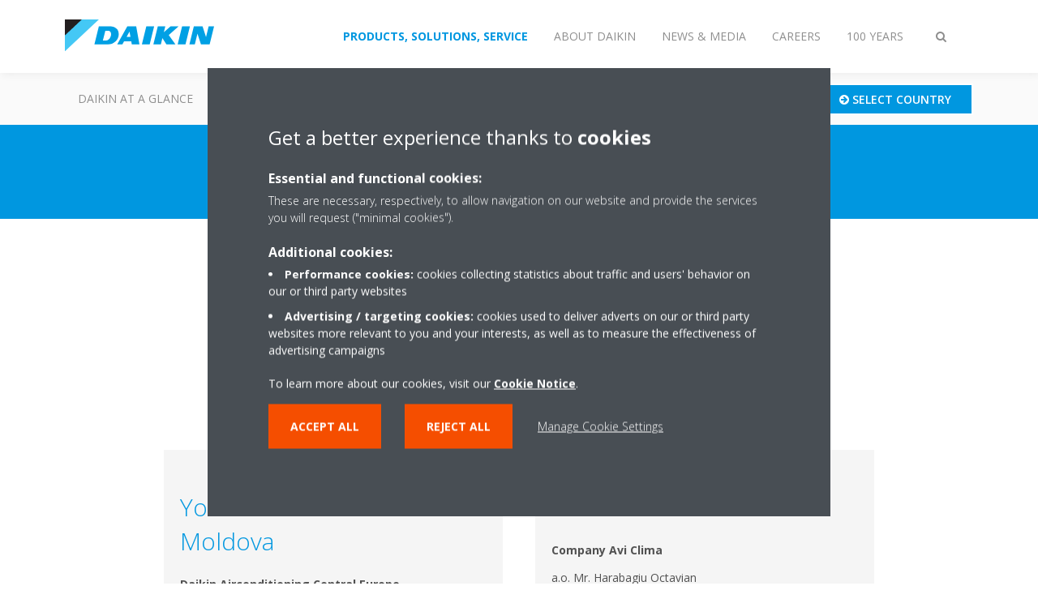

--- FILE ---
content_type: text/html;charset=utf-8
request_url: https://www.daikin-ce.com/en_US/moldova.html?camp=true
body_size: 131434
content:

<!DOCTYPE html>
<html lang="en" data-segments="5" data-hide-segment-cta-buttons="false">
    <head>
    <meta charset="UTF-8"/>
    <title>Moldova | Daikin</title>
    
    
    <meta name="template" content="standard-page"/>
    <meta name="viewport" content="width=device-width, initial-scale=1"/>
    

    
    
<script defer="defer" type="text/javascript" src="/.rum/@adobe/helix-rum-js@%5E2/dist/rum-standalone.js"></script>
<link rel="canonical" href="https://www.daikin-ce.com/en_us/moldova.html"/>




    
<meta property="og:title" content="Moldova"/>
<meta property="og:url" content="https://www.daikin-ce.com/en_us/moldova.html"/>
<meta property="og:type" content="website"/>
<meta property="og:site_name" content="Daikin Internet"/>
<meta property="og:image" content="https://www.daikin-ce.com/en_us/moldova.thumb.800.480.png?ck=1753604903"/>
<meta property="og:locale" content="en"/>


    <meta name="twitter:card" content="summary"/>
    <meta name="twitter:site" content="DaikinEurope"/>
    <meta name="twitter:creator" content="DaikinEurope"/>
    

    
    


    
<meta name="format-detection" content="telephone=no"/>






    
    
    <link rel="stylesheet" href="/etc.clientlibs/daikin/clientlibs/clientlib-base.lc-8ab604126fd2e4e2227a7c7404671f6d-lc.min.css" type="text/css">



    
    
    <link rel="preload stylesheet" as="style" href="/etc.clientlibs/settings/wcm/designs/amplexor-commons/clientlibs/open-sans-font.lc-379d7b0642748e0de800d841d1bc664f-lc.min.css" type="text/css">




<script type="text/javascript" src="//widget.trustpilot.com/bootstrap/v5/tp.widget.bootstrap.min.js" async></script>


    <link href="https://d1azc1qln24ryf.cloudfront.net/186965/DaikinInternet/style-cf.css" rel="stylesheet" type="text/css"/>


<link rel="apple-touch-icon" sizes="180x180" href="/etc.clientlibs/daikin/clientlibs/clientlib-internet-site/resources/images/app-icon/apple-touch-icon.png"/>
<link rel="icon" type="image/png" sizes="32x32" href="/etc.clientlibs/daikin/clientlibs/clientlib-internet-site/resources/images/app-icon/favicon-32x32.png"/>
<link rel="icon" type="image/png" sizes="16x16" href="/etc.clientlibs/daikin/clientlibs/clientlib-internet-site/resources/images/app-icon/favicon-16x16.png"/>
<link rel="manifest" href="/etc.clientlibs/daikin/clientlibs/clientlib-internet-site/resources/images/app-icon/site.webmanifest"/>
<link rel="mask-icon" href="/etc.clientlibs/daikin/clientlibs/clientlib-internet-site/resources/images/app-icon/safari-pinned-tab.svg" color="#0097e0"/>
<link rel="shortcut icon" href="/etc.clientlibs/daikin/clientlibs/clientlib-internet-site/resources/images/app-icon/favicon.ico"/>
<meta name="msapplication-TileColor" content="#2d89ef"/>
<meta name="msapplication-config" content="/etc.clientlibs/daikin/clientlibs/clientlib-internet-site/resources/images/app-icon/browserconfig.xml"/>
<meta name="theme-color" content="#ffffff"/>



    <style>
        .async-hide {
            opacity: 0 !important;
        }
    </style>
    <script>
        ;(function (a, s, y, n, c, h, i, d, e) {
            s.className += " " + y
            h.end = i = function () {
                s.className = s.className.replace(RegExp(" ?" + y), "")
            }
            ;(a[n] = a[n] || []).hide = h
            setTimeout(function () {
                i()
                h.end = null
            }, c)
        })(window, document.documentElement, "async-hide", "dataLayer", 2000, {
            'GTM\u002DNVSRQQW': true,
        })
    </script>
    <script>
        ;(function (w, d, s, l, i) {
            w[l] = w[l] || []
            w[l].push({ "gtm.start": new Date().getTime(), event: "gtm.js" })
            var f = d.getElementsByTagName(s)[0],
                j = d.createElement(s),
                dl = l != "dataLayer" ? "&l=" + l : ""
            j.async = true
            j.src = "//www.googletagmanager.com/gtm.js?id=" + i + dl
            f.parentNode.insertBefore(j, f)
        })(window, document, "script", "dataLayer", 'GTM\u002DNVSRQQW')
    </script>








    
    
    
    <link rel="preload stylesheet" as="style" href="/etc.clientlibs/daikin/clientlibs/clientlibs-webpack-global.lc-256c7c3607a41444b37f335ce21a1aff-lc.min.css" type="text/css">



    
    
    <link rel="preload stylesheet" as="style" href="/etc.clientlibs/daikin/clientlibs/clientlibs-webpack-common.lc-a0edc3c638e28d2fa3c636a52c14c00c-lc.min.css" type="text/css">




    
    
    
    <script defer src="/etc.clientlibs/daikin/clientlibs/clientlibs-webpack-runtime.lc-e62f382b0d3ee4286b774d934a04a964-lc.min.js"></script>



    
    
    <script defer src="/etc.clientlibs/daikin/clientlibs/clientlibs-webpack-vendor.lc-8bf807181b1108f238cd8c20166735fa-lc.min.js"></script>



    
    
    <script defer src="/etc.clientlibs/daikin/clientlibs/clientlibs-webpack-global.lc-a7d0df5422228dd11e8e6e3786913240-lc.min.js"></script>



    
    
    <script defer src="/etc.clientlibs/daikin/clientlibs/clientlibs-webpack-common.lc-322306857aad9e287246fe7b834e8ed1-lc.min.js"></script>




    
    
    
    <link rel="preload stylesheet" as="style" href="/etc.clientlibs/daikin/clientlibs/clientlibs-webpack-internet.lc-aead01297d5ca193250d5668b339f18d-lc.min.css" type="text/css">
<script defer src="/etc.clientlibs/daikin/clientlibs/clientlibs-webpack-internet.lc-845096b53a4c2f8bfd5d9f93e4e70270-lc.min.js"></script>




    


    
    



    
    
    

    

    
    
<script src="/etc.clientlibs/daikin/clientlibs/clientlib-internet-dependencies.lc-8d3c207f8229668331096a25ff67153a-lc.min.js"></script>



    
    
<link rel="stylesheet" href="/etc.clientlibs/daikin/clientlibs/clientlib-internet-dependencies.lc-d41d8cd98f00b204e9800998ecf8427e-lc.min.css" type="text/css">
<link rel="stylesheet" href="/etc.clientlibs/daikin/clientlibs/clientlib-internet-site.lc-7a92d7be1fa4bcb5b05dd0025c45e7e7-lc.min.css" type="text/css">



    

    
    <meta name="store-config" content="{&#34;storeView&#34;:&#34;products-en_us&#34;,&#34;graphqlEndpoint&#34;:&#34;/api/graphql&#34;,&#34;graphqlMethod&#34;:&#34;GET&#34;,&#34;headers&#34;:{&#34;Store&#34;:&#34;products-en_us&#34;},&#34;locale&#34;:&#34;en-us&#34;,&#34;enableClientSidePriceLoading&#34;:false,&#34;storeRootUrl&#34;:&#34;/en_us.html&#34;}">
    
</head>
    <body class="page basicpage" id="page-2059711c76">
        
        
        
            <noscript>
    <iframe src="//www.googletagmanager.com/ns.html?id=GTM-NVSRQQW" height="0" width="0" style="display: none; visibility: hidden"></iframe>
</noscript>

            

<div class="cmp-page__skiptomaincontent">
    <a class="cmp-page__skiptomaincontent-link" href="#main-content">Skip to main content</a>
</div>

    
<link rel="stylesheet" href="/etc.clientlibs/core/wcm/components/page/v2/page/clientlibs/site/skiptomaincontent.lc-696ce9a06faa733b225ffb8c05f16db9-lc.min.css" type="text/css">




            



            

    <div class="container-aem">

    
    
    
    <div id="container-15a86d236c" class="cmp-container">
        
        <div class="navigation"><div class="navigation-bar js-navigation-bar">
    <div class="navigation-bar__content container js-navbar-content">
    <button type="button" class="navigation-bar__button navigation-bar__button--mobile-menu hidden--from-desktop" aria-expanded="false">
        <span class="sr-only">Toggle navigation</span>
        <svg viewBox="0 0 80 80" focusable="false" aria-hidden="true" class="svg-icon svg-icon--close">
            <path d="M73.77,40c0,1.85-1.5,3.35-3.35,3.35H9.57c-0.89,0-1.75-0.36-2.38-0.98C6.57,41.74,6.22,40.9,6.22,40 c0-1.85,1.5-3.35,3.35-3.35h60.85C72.27,36.65,73.77,38.15,73.77,40z M9.57,23.35h60.85c1.85,0,3.35-1.5,3.35-3.35 s-1.5-3.35-3.35-3.35H9.57c-1.85,0-3.35,1.5-3.35,3.35c0,0.9,0.35,1.74,0.97,2.37C7.82,22.99,8.68,23.35,9.57,23.35z M70.42,56.65 H9.57c-1.85,0-3.35,1.5-3.35,3.35c0,0.9,0.35,1.74,0.97,2.37c0.62,0.62,1.49,0.98,2.38,0.98h60.85c1.85,0,3.35-1.5,3.35-3.35 S72.27,56.65,70.42,56.65z"></path>
        </svg>
        <svg viewBox="0 0 80 80" focusable="false" aria-hidden="true" class="svg-icon svg-icon--open">
            <path d="M45.09,40l23.99-23.99c1.23-1.23,1.23-3.23,0-4.47c-0.62-0.62-1.42-0.93-2.23-0.93s-1.61,0.31-2.24,0.93 l-24.62,24.6l-24.61-24.6c-0.63-0.62-1.44-0.93-2.24-0.93c-0.81,0-1.61,0.31-2.23,0.93c-1.23,1.23-1.23,3.23,0.01,4.47L34.91,40 L10.92,63.99c-1.24,1.24-1.24,3.24-0.01,4.47c0.62,0.62,1.42,0.93,2.23,0.93c0.8,0,1.61-0.31,2.24-0.93l24.61-24.6l24.62,24.6 c0.63,0.62,1.43,0.93,2.24,0.93s1.61-0.31,2.23-0.93c1.23-1.24,1.23-3.24,0-4.47L45.09,40z"></path>
        </svg>
    </button>
    <div class="navigation-bar__mobile-segment-buttons hidden--from-desktop">
        
            <div data-segment="1">
                
<div class="xf-content-height">
    <div class="container-aem container">

    
    
    
    <div id="container-ae5542d750" class="cmp-container">
        
        <div class="cmp cmp-cta has-button--orange"><a id="cta-883321189e" class="cmp-button cta-button" href="/en_us/top-employer/vacancies.html" target="_self" analytics-id="ce_en_segment-home_vacancies">
    
    <span class="cmp-button__icon fa fa-bullhorn" aria-hidden="true"></span>

    <span class="cmp-button__text">Jobs</span>
</a>


    

</div>
<div class="cmp cmp-cta has-button--blue"><a id="cta-ef6e9995ec" class="cmp-button cta-button" href="https://www.daikin-ce.com" target="_self" analytics-id="ce_en_select_country">
    
    <span class="cmp-button__icon fa fa-arrow-circle-right" aria-hidden="true"></span>

    <span class="cmp-button__text">Select Country</span>
</a>


    

</div>

        
    </div>

</div>

</div>

            </div>
        
            <div data-segment="2">
                
<div class="xf-content-height">
    <div class="container-aem container">

    
    
    
    <div id="container-ae5542d750" class="cmp-container">
        
        <div class="cmp cmp-cta has-button--orange"><a id="cta-4c0d222234" class="cmp-button cta-button" href="/en_us/thats-daikin/vacancies.html" target="_self" analytics-id="ce_en_segment-about_vacancies">
    
    <span class="cmp-button__icon fa fa-bullhorn" aria-hidden="true"></span>

    <span class="cmp-button__text">Jobs</span>
</a>


    

</div>
<div class="cmp cmp-cta has-button--blue"><a id="cta-77e6438445" class="cmp-button cta-button" href="https://www.daikin-ce.com" target="_self" analytics-id="ce_en_select_country">
    
    <span class="cmp-button__icon fa fa-arrow-circle-right" aria-hidden="true"></span>

    <span class="cmp-button__text">Select Country</span>
</a>


    

</div>

        
    </div>

</div>

</div>

            </div>
        
            <div data-segment="3">
                
<div class="xf-content-height">
    <div class="container-aem container">

    
    
    
    <div id="container-ae5542d750" class="cmp-container">
        
        <div class="cmp cmp-cta has-button--orange"><a id="cta-bb23bd9736" class="cmp-button cta-button" href="/en_us/top-employer/vacancies.html" target="_self" analytics-id="ce_en_segment-press_vacancies">
    
    <span class="cmp-button__icon fa fa-bullhorn" aria-hidden="true"></span>

    <span class="cmp-button__text">Jobs</span>
</a>


    

</div>
<div class="cmp cmp-cta has-button--blue"><a id="cta-04333fb456" class="cmp-button cta-button" href="https://www.daikin-ce.com" target="_self" analytics-id="ce_en_select_country">
    
    <span class="cmp-button__icon fa fa-arrow-circle-right" aria-hidden="true"></span>

    <span class="cmp-button__text">Select Country</span>
</a>


    

</div>

        
    </div>

</div>

</div>

            </div>
        
            <div data-segment="4">
                
<div class="xf-content-height">
    <div class="container-aem container">

    
    
    
    <div id="container-ae5542d750" class="cmp-container">
        
        <div class="cmp cmp-cta has-button--orange"><a id="cta-9018d53104" class="cmp-button cta-button" href="/en_us/top-employer/vacancies.html" target="_self" analytics-id="ce_en_segment-career_vacancies">
    
    <span class="cmp-button__icon fa fa-bullhorn" aria-hidden="true"></span>

    <span class="cmp-button__text">Jobs</span>
</a>


    

</div>
<div class="cmp cmp-cta has-button--blue"><a id="cta-deb7395c0a" class="cmp-button cta-button" href="https://www.daikin-ce.com" target="_self" analytics-id="ce_en_select_country">
    
    <span class="cmp-button__icon fa fa-arrow-circle-right" aria-hidden="true"></span>

    <span class="cmp-button__text">Select Country</span>
</a>


    

</div>

        
    </div>

</div>

</div>

            </div>
        
            <div data-segment="5">
                
<div class="xf-content-height">
    <div class="container-aem container">

    
    
    
    <div id="container-ae5542d750" class="cmp-container">
        
        <div class="cmp cmp-cta has-button--orange"><a id="cta-4c0d222234" class="cmp-button cta-button" href="/en_us/thats-daikin/vacancies.html" target="_self" analytics-id="ce_en_segment-about_vacancies">
    
    <span class="cmp-button__icon fa fa-bullhorn" aria-hidden="true"></span>

    <span class="cmp-button__text">Jobs</span>
</a>


    

</div>
<div class="cmp cmp-cta has-button--blue"><a id="cta-77e6438445" class="cmp-button cta-button" href="https://www.daikin-ce.com" target="_self" analytics-id="ce_en_select_country">
    
    <span class="cmp-button__icon fa fa-arrow-circle-right" aria-hidden="true"></span>

    <span class="cmp-button__text">Select Country</span>
</a>


    

</div>

        
    </div>

</div>

</div>

            </div>
        
    </div>
    <button type="button" class="navigation-bar__button navigation-bar__button--search js-navbar-search-button" aria-expanded="false">
        <span class="sr-only">Toggle search</span>
        <i class="fa fa-search fa-fw"></i>
        <i class="fa fa-times fa-fw"></i>
    </button>
    
        <a class="navigation-bar__brand" href="/en_us/home.html" data-segment="1">
            <img title="Logo" src="/etc.clientlibs/daikin/clientlibs/clientlib-internet-site/resources/images/logo/daikin-logo.svg" alt="Daikin logo"/>
        </a>
    
        <a class="navigation-bar__brand" href="/en_us/about.html" data-segment="2">
            <img title="Logo" src="/etc.clientlibs/daikin/clientlibs/clientlib-internet-site/resources/images/logo/daikin-logo.svg" alt="Daikin logo"/>
        </a>
    
        <a class="navigation-bar__brand" href="/en_us/press-releases.html" data-segment="3">
            <img title="Logo" src="/etc.clientlibs/daikin/clientlibs/clientlib-internet-site/resources/images/logo/daikin-logo.svg" alt="Daikin logo"/>
        </a>
    
        <a class="navigation-bar__brand" href="https://careers.daikin.eu/DACE/?locale=en_GB&utm_source=CorpSite" data-segment="4">
            <img title="Logo" src="/etc.clientlibs/daikin/clientlibs/clientlib-internet-site/resources/images/logo/daikin-logo.svg" alt="Daikin logo"/>
        </a>
    
        <a class="navigation-bar__brand" href="/en_us/about/100-years-daikin.html" data-segment="5">
            <img title="Logo" src="/etc.clientlibs/daikin/clientlibs/clientlib-internet-site/resources/images/logo/daikin-logo.svg" alt="Daikin logo"/>
        </a>
    
    <div class="navigation-bar__menu">
        <div class="navigation-bar__mobile-main hidden--from-desktop">
            
    <ul class="navigation__list" data-segment="1" data-close-sibling-dropdown="true">
        
            <li>
                
                
                    <a href="/en_us/home.html">Daikin at a glance</a>
                    <ul class="navigation__list" data-item-count="0">
                        
                    </ul>
                    
                
            </li>
        
            <li>
                
                
                    <a href="/en_us/product-group.html">PRODUCTS</a>
                    <ul class="navigation__list" data-item-count="0">
                        
                    </ul>
                    
                
            </li>
        
            <li>
                
                
                    <a href="/en_us/solutions.html">Solutions</a>
                    <ul class="navigation__list" data-item-count="0">
                        
                    </ul>
                    
                
            </li>
        
            <li>
                
                
                    <a href="/en_us/service.html">SERVICE</a>
                    <ul class="navigation__list" data-item-count="0">
                        
                    </ul>
                    
                
            </li>
        
            <li>
                
                
                    <a href="/en_us/faq.html">FAQ</a>
                    <ul class="navigation__list" data-item-count="0">
                        
                    </ul>
                    
                
            </li>
        
            <li>
                
                
                    <a href="/en_us/daikin-blog.html">Blog</a>
                    <ul class="navigation__list" data-item-count="0">
                        
                    </ul>
                    
                
            </li>
        
    </ul>
    <div class="navigation__cta" data-segment="1">
        
<div class="xf-content-height">
    <div class="container-aem container">

    
    
    
    <div id="container-ae5542d750" class="cmp-container">
        
        <div class="cmp cmp-cta has-button--orange"><a id="cta-883321189e" class="cmp-button cta-button" href="/en_us/top-employer/vacancies.html" target="_self" analytics-id="ce_en_segment-home_vacancies">
    
    <span class="cmp-button__icon fa fa-bullhorn" aria-hidden="true"></span>

    <span class="cmp-button__text">Jobs</span>
</a>


    

</div>
<div class="cmp cmp-cta has-button--blue"><a id="cta-ef6e9995ec" class="cmp-button cta-button" href="https://www.daikin-ce.com" target="_self" analytics-id="ce_en_select_country">
    
    <span class="cmp-button__icon fa fa-arrow-circle-right" aria-hidden="true"></span>

    <span class="cmp-button__text">Select Country</span>
</a>


    

</div>

        
    </div>

</div>

</div>

    </div>

    <ul class="navigation__list" data-segment="2" data-close-sibling-dropdown="true">
        
            <li>
                
                
                    <a href="/en_us/about.html">Who we are</a>
                    <ul class="navigation__list" data-item-count="0">
                        
                    </ul>
                    
                
            </li>
        
            <li>
                
                
                    <a href="/en_us/about/our-network.html">Our network</a>
                    <ul class="navigation__list" data-item-count="0">
                        
                    </ul>
                    
                
            </li>
        
            <li>
                
                
                    <a href="/en_us/about/daikin-innovations.html">INNOVATION</a>
                    <ul class="navigation__list" data-item-count="0">
                        
                    </ul>
                    
                
            </li>
        
            <li>
                
                
                    <a href="/en_us/about/daikin-group.html">Daikin Group</a>
                    <ul class="navigation__list" data-item-count="0">
                        
                    </ul>
                    
                
            </li>
        
            <li class="dropdown-container">
                <button type="button" class="dropdown__button" aria-expanded="false">
                    <span class="dropdown__button__text">RESPONSIBILITY</span>
                    <span class="dropdown__button__arrow"></span>
                </button>
                <div class="dropdown__content dropdown__content--overlap--desktop">
                    
                    <ul class="navigation__list" data-item-count="2">
                        
                            <li>
                                <a href="/en_us/about/responsibility/environmental-vision.html">Environmental Vision</a>
                            </li>
                        
                            <li>
                                <a href="/en_us/about/responsibility/corporate-social-responsibility.html">Corporate Social Responsibility</a>
                            </li>
                        
                    </ul>
                    
                </div>
            </li>
        
    </ul>
    <div class="navigation__cta" data-segment="2">
        
<div class="xf-content-height">
    <div class="container-aem container">

    
    
    
    <div id="container-ae5542d750" class="cmp-container">
        
        <div class="cmp cmp-cta has-button--orange"><a id="cta-4c0d222234" class="cmp-button cta-button" href="/en_us/thats-daikin/vacancies.html" target="_self" analytics-id="ce_en_segment-about_vacancies">
    
    <span class="cmp-button__icon fa fa-bullhorn" aria-hidden="true"></span>

    <span class="cmp-button__text">Jobs</span>
</a>


    

</div>
<div class="cmp cmp-cta has-button--blue"><a id="cta-77e6438445" class="cmp-button cta-button" href="https://www.daikin-ce.com" target="_self" analytics-id="ce_en_select_country">
    
    <span class="cmp-button__icon fa fa-arrow-circle-right" aria-hidden="true"></span>

    <span class="cmp-button__text">Select Country</span>
</a>


    

</div>

        
    </div>

</div>

</div>

    </div>

    <ul class="navigation__list" data-segment="3" data-close-sibling-dropdown="true">
        
            <li>
                
                
                    <a href="/en_us/press-releases.html">News</a>
                    <ul class="navigation__list" data-item-count="0">
                        
                    </ul>
                    
                
            </li>
        
            <li>
                
                
                    <a href="/en_us/daikin-blog.html">Blog</a>
                    <ul class="navigation__list" data-item-count="0">
                        
                    </ul>
                    
                
            </li>
        
            <li>
                
                
                    <a href="/en_us/press-releases/corporate-information.html">Corporate information</a>
                    <ul class="navigation__list" data-item-count="0">
                        
                    </ul>
                    
                
            </li>
        
            <li>
                
                
                    <a href="/en_us/about/references.html">References</a>
                    <ul class="navigation__list" data-item-count="0">
                        
                    </ul>
                    
                
            </li>
        
            <li>
                
                
                    <a href="/en_us/press-releases/press-contacts.html">Media Contact</a>
                    <ul class="navigation__list" data-item-count="0">
                        
                    </ul>
                    
                
            </li>
        
    </ul>
    <div class="navigation__cta" data-segment="3">
        
<div class="xf-content-height">
    <div class="container-aem container">

    
    
    
    <div id="container-ae5542d750" class="cmp-container">
        
        <div class="cmp cmp-cta has-button--orange"><a id="cta-bb23bd9736" class="cmp-button cta-button" href="/en_us/top-employer/vacancies.html" target="_self" analytics-id="ce_en_segment-press_vacancies">
    
    <span class="cmp-button__icon fa fa-bullhorn" aria-hidden="true"></span>

    <span class="cmp-button__text">Jobs</span>
</a>


    

</div>
<div class="cmp cmp-cta has-button--blue"><a id="cta-04333fb456" class="cmp-button cta-button" href="https://www.daikin-ce.com" target="_self" analytics-id="ce_en_select_country">
    
    <span class="cmp-button__icon fa fa-arrow-circle-right" aria-hidden="true"></span>

    <span class="cmp-button__text">Select Country</span>
</a>


    

</div>

        
    </div>

</div>

</div>

    </div>

    <ul class="navigation__list" data-segment="4" data-close-sibling-dropdown="true">
        
            <li>
                
                
                    <a href="/en_us/top-employer.html">Top employer</a>
                    <ul class="navigation__list" data-item-count="0">
                        
                    </ul>
                    
                
            </li>
        
            <li>
                
                
                    <a href="/en_us/top-employer/why-daikin.html">Why Daikin</a>
                    <ul class="navigation__list" data-item-count="0">
                        
                    </ul>
                    
                
            </li>
        
            <li>
                
                
                    <a href="/en_us/top-employer/our-people.html">Our people</a>
                    <ul class="navigation__list" data-item-count="0">
                        
                    </ul>
                    
                
            </li>
        
            <li>
                
                
                    <a href="/en_us/top-employer/your-career.html">Your career</a>
                    <ul class="navigation__list" data-item-count="0">
                        
                    </ul>
                    
                
            </li>
        
    </ul>
    <div class="navigation__cta" data-segment="4">
        
<div class="xf-content-height">
    <div class="container-aem container">

    
    
    
    <div id="container-ae5542d750" class="cmp-container">
        
        <div class="cmp cmp-cta has-button--orange"><a id="cta-9018d53104" class="cmp-button cta-button" href="/en_us/top-employer/vacancies.html" target="_self" analytics-id="ce_en_segment-career_vacancies">
    
    <span class="cmp-button__icon fa fa-bullhorn" aria-hidden="true"></span>

    <span class="cmp-button__text">Jobs</span>
</a>


    

</div>
<div class="cmp cmp-cta has-button--blue"><a id="cta-deb7395c0a" class="cmp-button cta-button" href="https://www.daikin-ce.com" target="_self" analytics-id="ce_en_select_country">
    
    <span class="cmp-button__icon fa fa-arrow-circle-right" aria-hidden="true"></span>

    <span class="cmp-button__text">Select Country</span>
</a>


    

</div>

        
    </div>

</div>

</div>

    </div>

    <ul class="navigation__list" data-segment="5" data-close-sibling-dropdown="true">
        
            <li>
                
                
                    <a href="/en_us/about.html">Who we are</a>
                    <ul class="navigation__list" data-item-count="0">
                        
                    </ul>
                    
                
            </li>
        
            <li>
                
                
                    <a href="/en_us/about/our-network.html">Our network</a>
                    <ul class="navigation__list" data-item-count="0">
                        
                    </ul>
                    
                
            </li>
        
            <li>
                
                
                    <a href="/en_us/about/daikin-innovations.html">INNOVATION</a>
                    <ul class="navigation__list" data-item-count="0">
                        
                    </ul>
                    
                
            </li>
        
            <li>
                
                
                    <a href="/en_us/about/daikin-group.html">Daikin Group</a>
                    <ul class="navigation__list" data-item-count="0">
                        
                    </ul>
                    
                
            </li>
        
            <li class="dropdown-container">
                <button type="button" class="dropdown__button" aria-expanded="false">
                    <span class="dropdown__button__text">RESPONSIBILITY</span>
                    <span class="dropdown__button__arrow"></span>
                </button>
                <div class="dropdown__content dropdown__content--overlap--desktop">
                    
                    <ul class="navigation__list" data-item-count="2">
                        
                            <li>
                                <a href="/en_us/about/responsibility/environmental-vision.html">Environmental Vision</a>
                            </li>
                        
                            <li>
                                <a href="/en_us/about/responsibility/corporate-social-responsibility.html">Corporate Social Responsibility</a>
                            </li>
                        
                    </ul>
                    
                </div>
            </li>
        
    </ul>
    <div class="navigation__cta" data-segment="5">
        
<div class="xf-content-height">
    <div class="container-aem container">

    
    
    
    <div id="container-ae5542d750" class="cmp-container">
        
        <div class="cmp cmp-cta has-button--orange"><a id="cta-4c0d222234" class="cmp-button cta-button" href="/en_us/thats-daikin/vacancies.html" target="_self" analytics-id="ce_en_segment-about_vacancies">
    
    <span class="cmp-button__icon fa fa-bullhorn" aria-hidden="true"></span>

    <span class="cmp-button__text">Jobs</span>
</a>


    

</div>
<div class="cmp cmp-cta has-button--blue"><a id="cta-77e6438445" class="cmp-button cta-button" href="https://www.daikin-ce.com" target="_self" analytics-id="ce_en_select_country">
    
    <span class="cmp-button__icon fa fa-arrow-circle-right" aria-hidden="true"></span>

    <span class="cmp-button__text">Select Country</span>
</a>


    

</div>

        
    </div>

</div>

</div>

    </div>

        </div>
        <div class="navigation-bar__segments hidden--below-desktop">
            <ul>
                
                    <li>
                        <a href="/en_us/home.html" data-open-segment="1" class="segment-link">
                            <span>PRODUCTS, SOLUTIONS, SERVICE</span>
                        </a>
                    </li>
                
                    <li>
                        <a href="/en_us/about.html" data-open-segment="2" class="segment-link">
                            <span>ABOUT DAIKIN</span>
                        </a>
                    </li>
                
                    <li>
                        <a href="/en_us/press-releases.html" data-open-segment="3" class="segment-link">
                            <span>News &amp; Media</span>
                        </a>
                    </li>
                
                    <li>
                        <a href="https://careers.daikin.eu/DACE/?locale=en_GB&utm_source=CorpSite" data-open-segment="4" class="segment-link">
                            <span>Careers</span>
                        </a>
                    </li>
                
                    <li>
                        <a href="/en_us/about/100-years-daikin.html" data-open-segment="5" class="segment-link">
                            <span>100 YEARS</span>
                        </a>
                    </li>
                
            </ul>
        </div>
        <div class="navigation-bar__actions" data-close-sibling-dropdown="true">
            <nav class="language-selector dropdown" aria-label="Language">
    
    <div class="dropdown__content dropdown__content--overlap--desktop">
        <ul>
            
        </ul>
    </div>
</nav>

            <div class="navigation-bar__segments--mobile hidden--from-desktop">
                
                    <button type="button" data-segment="1" class="dropdown__button" aria-expanded="false">
                        <span class="dropdown__button__text">PRODUCTS, SOLUTIONS, SERVICE</span>
                        <span class="dropdown__button__arrow"></span>
                    </button>
                    <div class="dropdown__content">
                        <ul>
                            
                                <li>
                                    <a href="/en_us/home.html" data-open-segment="1" class="segment-link">
                                        <span>PRODUCTS, SOLUTIONS, SERVICE</span>
                                    </a>
                                </li>
                            
                                <li>
                                    <a href="/en_us/about.html" data-open-segment="2" class="segment-link">
                                        <span>ABOUT DAIKIN</span>
                                    </a>
                                </li>
                            
                                <li>
                                    <a href="/en_us/press-releases.html" data-open-segment="3" class="segment-link">
                                        <span>News &amp; Media</span>
                                    </a>
                                </li>
                            
                                <li>
                                    <a href="https://careers.daikin.eu/DACE/?locale=en_GB&utm_source=CorpSite" data-open-segment="4" class="segment-link">
                                        <span>Careers</span>
                                    </a>
                                </li>
                            
                                <li>
                                    <a href="/en_us/about/100-years-daikin.html" data-open-segment="5" class="segment-link">
                                        <span>100 YEARS</span>
                                    </a>
                                </li>
                            
                        </ul>
                    </div>
                
                    <button type="button" data-segment="2" class="dropdown__button" aria-expanded="false">
                        <span class="dropdown__button__text">ABOUT DAIKIN</span>
                        <span class="dropdown__button__arrow"></span>
                    </button>
                    <div class="dropdown__content">
                        <ul>
                            
                                <li>
                                    <a href="/en_us/home.html" data-open-segment="1" class="segment-link">
                                        <span>PRODUCTS, SOLUTIONS, SERVICE</span>
                                    </a>
                                </li>
                            
                                <li>
                                    <a href="/en_us/about.html" data-open-segment="2" class="segment-link">
                                        <span>ABOUT DAIKIN</span>
                                    </a>
                                </li>
                            
                                <li>
                                    <a href="/en_us/press-releases.html" data-open-segment="3" class="segment-link">
                                        <span>News &amp; Media</span>
                                    </a>
                                </li>
                            
                                <li>
                                    <a href="https://careers.daikin.eu/DACE/?locale=en_GB&utm_source=CorpSite" data-open-segment="4" class="segment-link">
                                        <span>Careers</span>
                                    </a>
                                </li>
                            
                                <li>
                                    <a href="/en_us/about/100-years-daikin.html" data-open-segment="5" class="segment-link">
                                        <span>100 YEARS</span>
                                    </a>
                                </li>
                            
                        </ul>
                    </div>
                
                    <button type="button" data-segment="3" class="dropdown__button" aria-expanded="false">
                        <span class="dropdown__button__text">News &amp; Media</span>
                        <span class="dropdown__button__arrow"></span>
                    </button>
                    <div class="dropdown__content">
                        <ul>
                            
                                <li>
                                    <a href="/en_us/home.html" data-open-segment="1" class="segment-link">
                                        <span>PRODUCTS, SOLUTIONS, SERVICE</span>
                                    </a>
                                </li>
                            
                                <li>
                                    <a href="/en_us/about.html" data-open-segment="2" class="segment-link">
                                        <span>ABOUT DAIKIN</span>
                                    </a>
                                </li>
                            
                                <li>
                                    <a href="/en_us/press-releases.html" data-open-segment="3" class="segment-link">
                                        <span>News &amp; Media</span>
                                    </a>
                                </li>
                            
                                <li>
                                    <a href="https://careers.daikin.eu/DACE/?locale=en_GB&utm_source=CorpSite" data-open-segment="4" class="segment-link">
                                        <span>Careers</span>
                                    </a>
                                </li>
                            
                                <li>
                                    <a href="/en_us/about/100-years-daikin.html" data-open-segment="5" class="segment-link">
                                        <span>100 YEARS</span>
                                    </a>
                                </li>
                            
                        </ul>
                    </div>
                
                    <button type="button" data-segment="4" class="dropdown__button" aria-expanded="false">
                        <span class="dropdown__button__text">Careers</span>
                        <span class="dropdown__button__arrow"></span>
                    </button>
                    <div class="dropdown__content">
                        <ul>
                            
                                <li>
                                    <a href="/en_us/home.html" data-open-segment="1" class="segment-link">
                                        <span>PRODUCTS, SOLUTIONS, SERVICE</span>
                                    </a>
                                </li>
                            
                                <li>
                                    <a href="/en_us/about.html" data-open-segment="2" class="segment-link">
                                        <span>ABOUT DAIKIN</span>
                                    </a>
                                </li>
                            
                                <li>
                                    <a href="/en_us/press-releases.html" data-open-segment="3" class="segment-link">
                                        <span>News &amp; Media</span>
                                    </a>
                                </li>
                            
                                <li>
                                    <a href="https://careers.daikin.eu/DACE/?locale=en_GB&utm_source=CorpSite" data-open-segment="4" class="segment-link">
                                        <span>Careers</span>
                                    </a>
                                </li>
                            
                                <li>
                                    <a href="/en_us/about/100-years-daikin.html" data-open-segment="5" class="segment-link">
                                        <span>100 YEARS</span>
                                    </a>
                                </li>
                            
                        </ul>
                    </div>
                
                    <button type="button" data-segment="5" class="dropdown__button" aria-expanded="false">
                        <span class="dropdown__button__text">100 YEARS</span>
                        <span class="dropdown__button__arrow"></span>
                    </button>
                    <div class="dropdown__content">
                        <ul>
                            
                                <li>
                                    <a href="/en_us/home.html" data-open-segment="1" class="segment-link">
                                        <span>PRODUCTS, SOLUTIONS, SERVICE</span>
                                    </a>
                                </li>
                            
                                <li>
                                    <a href="/en_us/about.html" data-open-segment="2" class="segment-link">
                                        <span>ABOUT DAIKIN</span>
                                    </a>
                                </li>
                            
                                <li>
                                    <a href="/en_us/press-releases.html" data-open-segment="3" class="segment-link">
                                        <span>News &amp; Media</span>
                                    </a>
                                </li>
                            
                                <li>
                                    <a href="https://careers.daikin.eu/DACE/?locale=en_GB&utm_source=CorpSite" data-open-segment="4" class="segment-link">
                                        <span>Careers</span>
                                    </a>
                                </li>
                            
                                <li>
                                    <a href="/en_us/about/100-years-daikin.html" data-open-segment="5" class="segment-link">
                                        <span>100 YEARS</span>
                                    </a>
                                </li>
                            
                        </ul>
                    </div>
                
            </div>
            <div class="navigation-bar__actions__search-proxy">
                <button type="button" class="navigation-bar__button navigation-bar__button--search-proxy">
                    <span class="sr-only">Toggle search</span>
                    <i class="fa fa-search fa-fw"></i>
                    <i class="fa fa-times fa-fw"></i>
                </button>
            </div>
        </div>
    </div>
</div>

    <div class="navigation-bar__search js-navbar-search" role="search">
    <div class="container">
        <form id="general-search-block-form" class="form form--search" method="get" data-autocomplete-endpoint="/content/internet/internet-ce/en_US/search_results" action="/en_us/search_results.html">
            <div class="form__group">
                <label for="general-search-block" class="visually-hidden">Search</label>
                <input name="q" type="search" class="form__input" placeholder="Search" id="general-search-block" autocomplete="off"/>
                <button class="form__submit" type="submit">
                    <i class="fa fa-search"></i>
                    <span class="visually-hidden">Submit</span>
                </button>
            </div>
        </form>
    </div>
</div>

    <nav class="navigation-bar__main js-navbar-main hidden--below-desktop" aria-label="Primary">
    <div class="navigation-bar__main__content container">
        
    <ul class="navigation__list" data-segment="1" data-close-sibling-dropdown="true">
        
            <li>
                
                
                    <a href="/en_us/home.html">Daikin at a glance</a>
                    <ul class="navigation__list" data-item-count="0">
                        
                    </ul>
                    
                
            </li>
        
            <li>
                
                
                    <a href="/en_us/product-group.html">PRODUCTS</a>
                    <ul class="navigation__list" data-item-count="0">
                        
                    </ul>
                    
                
            </li>
        
            <li>
                
                
                    <a href="/en_us/solutions.html">Solutions</a>
                    <ul class="navigation__list" data-item-count="0">
                        
                    </ul>
                    
                
            </li>
        
            <li>
                
                
                    <a href="/en_us/service.html">SERVICE</a>
                    <ul class="navigation__list" data-item-count="0">
                        
                    </ul>
                    
                
            </li>
        
            <li>
                
                
                    <a href="/en_us/faq.html">FAQ</a>
                    <ul class="navigation__list" data-item-count="0">
                        
                    </ul>
                    
                
            </li>
        
            <li>
                
                
                    <a href="/en_us/daikin-blog.html">Blog</a>
                    <ul class="navigation__list" data-item-count="0">
                        
                    </ul>
                    
                
            </li>
        
    </ul>
    <div class="navigation__cta" data-segment="1">
        
<div class="xf-content-height">
    <div class="container-aem container">

    
    
    
    <div id="container-ae5542d750" class="cmp-container">
        
        <div class="cmp cmp-cta has-button--orange"><a id="cta-883321189e" class="cmp-button cta-button" href="/en_us/top-employer/vacancies.html" target="_self" analytics-id="ce_en_segment-home_vacancies">
    
    <span class="cmp-button__icon fa fa-bullhorn" aria-hidden="true"></span>

    <span class="cmp-button__text">Jobs</span>
</a>


    

</div>
<div class="cmp cmp-cta has-button--blue"><a id="cta-ef6e9995ec" class="cmp-button cta-button" href="https://www.daikin-ce.com" target="_self" analytics-id="ce_en_select_country">
    
    <span class="cmp-button__icon fa fa-arrow-circle-right" aria-hidden="true"></span>

    <span class="cmp-button__text">Select Country</span>
</a>


    

</div>

        
    </div>

</div>

</div>

    </div>

    <ul class="navigation__list" data-segment="2" data-close-sibling-dropdown="true">
        
            <li>
                
                
                    <a href="/en_us/about.html">Who we are</a>
                    <ul class="navigation__list" data-item-count="0">
                        
                    </ul>
                    
                
            </li>
        
            <li>
                
                
                    <a href="/en_us/about/our-network.html">Our network</a>
                    <ul class="navigation__list" data-item-count="0">
                        
                    </ul>
                    
                
            </li>
        
            <li>
                
                
                    <a href="/en_us/about/daikin-innovations.html">INNOVATION</a>
                    <ul class="navigation__list" data-item-count="0">
                        
                    </ul>
                    
                
            </li>
        
            <li>
                
                
                    <a href="/en_us/about/daikin-group.html">Daikin Group</a>
                    <ul class="navigation__list" data-item-count="0">
                        
                    </ul>
                    
                
            </li>
        
            <li class="dropdown-container">
                <button type="button" class="dropdown__button" aria-expanded="false">
                    <span class="dropdown__button__text">RESPONSIBILITY</span>
                    <span class="dropdown__button__arrow"></span>
                </button>
                <div class="dropdown__content dropdown__content--overlap--desktop">
                    
                    <ul class="navigation__list" data-item-count="2">
                        
                            <li>
                                <a href="/en_us/about/responsibility/environmental-vision.html">Environmental Vision</a>
                            </li>
                        
                            <li>
                                <a href="/en_us/about/responsibility/corporate-social-responsibility.html">Corporate Social Responsibility</a>
                            </li>
                        
                    </ul>
                    
                </div>
            </li>
        
    </ul>
    <div class="navigation__cta" data-segment="2">
        
<div class="xf-content-height">
    <div class="container-aem container">

    
    
    
    <div id="container-ae5542d750" class="cmp-container">
        
        <div class="cmp cmp-cta has-button--orange"><a id="cta-4c0d222234" class="cmp-button cta-button" href="/en_us/thats-daikin/vacancies.html" target="_self" analytics-id="ce_en_segment-about_vacancies">
    
    <span class="cmp-button__icon fa fa-bullhorn" aria-hidden="true"></span>

    <span class="cmp-button__text">Jobs</span>
</a>


    

</div>
<div class="cmp cmp-cta has-button--blue"><a id="cta-77e6438445" class="cmp-button cta-button" href="https://www.daikin-ce.com" target="_self" analytics-id="ce_en_select_country">
    
    <span class="cmp-button__icon fa fa-arrow-circle-right" aria-hidden="true"></span>

    <span class="cmp-button__text">Select Country</span>
</a>


    

</div>

        
    </div>

</div>

</div>

    </div>

    <ul class="navigation__list" data-segment="3" data-close-sibling-dropdown="true">
        
            <li>
                
                
                    <a href="/en_us/press-releases.html">News</a>
                    <ul class="navigation__list" data-item-count="0">
                        
                    </ul>
                    
                
            </li>
        
            <li>
                
                
                    <a href="/en_us/daikin-blog.html">Blog</a>
                    <ul class="navigation__list" data-item-count="0">
                        
                    </ul>
                    
                
            </li>
        
            <li>
                
                
                    <a href="/en_us/press-releases/corporate-information.html">Corporate information</a>
                    <ul class="navigation__list" data-item-count="0">
                        
                    </ul>
                    
                
            </li>
        
            <li>
                
                
                    <a href="/en_us/about/references.html">References</a>
                    <ul class="navigation__list" data-item-count="0">
                        
                    </ul>
                    
                
            </li>
        
            <li>
                
                
                    <a href="/en_us/press-releases/press-contacts.html">Media Contact</a>
                    <ul class="navigation__list" data-item-count="0">
                        
                    </ul>
                    
                
            </li>
        
    </ul>
    <div class="navigation__cta" data-segment="3">
        
<div class="xf-content-height">
    <div class="container-aem container">

    
    
    
    <div id="container-ae5542d750" class="cmp-container">
        
        <div class="cmp cmp-cta has-button--orange"><a id="cta-bb23bd9736" class="cmp-button cta-button" href="/en_us/top-employer/vacancies.html" target="_self" analytics-id="ce_en_segment-press_vacancies">
    
    <span class="cmp-button__icon fa fa-bullhorn" aria-hidden="true"></span>

    <span class="cmp-button__text">Jobs</span>
</a>


    

</div>
<div class="cmp cmp-cta has-button--blue"><a id="cta-04333fb456" class="cmp-button cta-button" href="https://www.daikin-ce.com" target="_self" analytics-id="ce_en_select_country">
    
    <span class="cmp-button__icon fa fa-arrow-circle-right" aria-hidden="true"></span>

    <span class="cmp-button__text">Select Country</span>
</a>


    

</div>

        
    </div>

</div>

</div>

    </div>

    <ul class="navigation__list" data-segment="4" data-close-sibling-dropdown="true">
        
            <li>
                
                
                    <a href="/en_us/top-employer.html">Top employer</a>
                    <ul class="navigation__list" data-item-count="0">
                        
                    </ul>
                    
                
            </li>
        
            <li>
                
                
                    <a href="/en_us/top-employer/why-daikin.html">Why Daikin</a>
                    <ul class="navigation__list" data-item-count="0">
                        
                    </ul>
                    
                
            </li>
        
            <li>
                
                
                    <a href="/en_us/top-employer/our-people.html">Our people</a>
                    <ul class="navigation__list" data-item-count="0">
                        
                    </ul>
                    
                
            </li>
        
            <li>
                
                
                    <a href="/en_us/top-employer/your-career.html">Your career</a>
                    <ul class="navigation__list" data-item-count="0">
                        
                    </ul>
                    
                
            </li>
        
    </ul>
    <div class="navigation__cta" data-segment="4">
        
<div class="xf-content-height">
    <div class="container-aem container">

    
    
    
    <div id="container-ae5542d750" class="cmp-container">
        
        <div class="cmp cmp-cta has-button--orange"><a id="cta-9018d53104" class="cmp-button cta-button" href="/en_us/top-employer/vacancies.html" target="_self" analytics-id="ce_en_segment-career_vacancies">
    
    <span class="cmp-button__icon fa fa-bullhorn" aria-hidden="true"></span>

    <span class="cmp-button__text">Jobs</span>
</a>


    

</div>
<div class="cmp cmp-cta has-button--blue"><a id="cta-deb7395c0a" class="cmp-button cta-button" href="https://www.daikin-ce.com" target="_self" analytics-id="ce_en_select_country">
    
    <span class="cmp-button__icon fa fa-arrow-circle-right" aria-hidden="true"></span>

    <span class="cmp-button__text">Select Country</span>
</a>


    

</div>

        
    </div>

</div>

</div>

    </div>

    <ul class="navigation__list" data-segment="5" data-close-sibling-dropdown="true">
        
            <li>
                
                
                    <a href="/en_us/about.html">Who we are</a>
                    <ul class="navigation__list" data-item-count="0">
                        
                    </ul>
                    
                
            </li>
        
            <li>
                
                
                    <a href="/en_us/about/our-network.html">Our network</a>
                    <ul class="navigation__list" data-item-count="0">
                        
                    </ul>
                    
                
            </li>
        
            <li>
                
                
                    <a href="/en_us/about/daikin-innovations.html">INNOVATION</a>
                    <ul class="navigation__list" data-item-count="0">
                        
                    </ul>
                    
                
            </li>
        
            <li>
                
                
                    <a href="/en_us/about/daikin-group.html">Daikin Group</a>
                    <ul class="navigation__list" data-item-count="0">
                        
                    </ul>
                    
                
            </li>
        
            <li class="dropdown-container">
                <button type="button" class="dropdown__button" aria-expanded="false">
                    <span class="dropdown__button__text">RESPONSIBILITY</span>
                    <span class="dropdown__button__arrow"></span>
                </button>
                <div class="dropdown__content dropdown__content--overlap--desktop">
                    
                    <ul class="navigation__list" data-item-count="2">
                        
                            <li>
                                <a href="/en_us/about/responsibility/environmental-vision.html">Environmental Vision</a>
                            </li>
                        
                            <li>
                                <a href="/en_us/about/responsibility/corporate-social-responsibility.html">Corporate Social Responsibility</a>
                            </li>
                        
                    </ul>
                    
                </div>
            </li>
        
    </ul>
    <div class="navigation__cta" data-segment="5">
        
<div class="xf-content-height">
    <div class="container-aem container">

    
    
    
    <div id="container-ae5542d750" class="cmp-container">
        
        <div class="cmp cmp-cta has-button--orange"><a id="cta-4c0d222234" class="cmp-button cta-button" href="/en_us/thats-daikin/vacancies.html" target="_self" analytics-id="ce_en_segment-about_vacancies">
    
    <span class="cmp-button__icon fa fa-bullhorn" aria-hidden="true"></span>

    <span class="cmp-button__text">Jobs</span>
</a>


    

</div>
<div class="cmp cmp-cta has-button--blue"><a id="cta-77e6438445" class="cmp-button cta-button" href="https://www.daikin-ce.com" target="_self" analytics-id="ce_en_select_country">
    
    <span class="cmp-button__icon fa fa-arrow-circle-right" aria-hidden="true"></span>

    <span class="cmp-button__text">Select Country</span>
</a>


    

</div>

        
    </div>

</div>

</div>

    </div>

    </div>
</nav>

</div>
</div>
<main class="container-aem">

    
    
    
    <div id="main-content" class="cmp-container">
        
        <div class="header-container">





<div class="header js-header-component   ">
    <div class="header__container container">
        
    
    <div class="header__content-container">
        <div class="header__content">
            
    <div class="breadcrumb js-breadcrumb">

    

</div>

    <div class="image-and-text teaser">
<div id="teaser-fb670fa1e8" class="cmp-teaser">
    <div class="cmp-teaser__content">
        
    

        
    <h1 class="cmp-teaser__title">
        Moldova
    </h1>

        
    

    </div>
</div>

    

</div>


            
        </div>
    </div>

    </div>
    
    
</div>
</div>
<div class="container-aem">

    
    
    
    <div id="content" class="cmp-container">
        
        <div class="container-aem">

    
    
    
    <div id="container-419c384cde" class="cmp-container">
        
        <div class="titleblock js-title-block background--white"><div class="cmp-title-block">
    <div class="container">
        <div class="row">
            <div class="col-12 col-lg-10 offset-lg-1">
                <div class="title heading1">
<div id="title-b00e572ab2" class="cmp-title">
    <h2 class="cmp-title__text">Moldova</h2>
</div>

    

</div>

            </div>
            <div class="col-12 col-md-10 offset-md-1 col-lg-8 offset-lg-2">
                <div class="text js-text">
<div id="text-b5f46ed01c" class="cmp-text">
    <p>For Product information in English please refer to <a href="http://www.daikineurope.com/">Daikin Europe website</a>.</p>

</div>

    

</div>

            </div>
        </div>
    </div>
</div>
</div>
<div class="twocolumncontainer container--50-50 background--white container--medium background-position--center-center background-size--cover"><div class="cmp-enhanced-container" id="container-8631d72ef9">
    
    <div class="cmp-enhanced-container__content container">
        <div class="columncontainer background--gray-lightest columncontainer--padding-all">

    
    
    
    <div id="container-966be7d1ca" class="cmp-container">
        <div class="cmp-enhanced-container">
            
            <div class="cmp-enhanced-container__content container">
                
                
                    <div class="title">
<div id="title-8acc7dfbd7" class="cmp-title">
    <h2 class="cmp-title__text">Your Daikin contact for Moldova</h2>
</div>

    

</div>

                
                    <div class="text js-text">
<div id="text-850b66375e" class="cmp-text">
    <p><b>Daikin Airconditioning Central Europe HandelsgmbH </b></p>
<p>Lemböckgasse 59/1/1 | 1230 Vienna | Austria<br />
Tel.: &#43; 43 0 1 253 21 11<br />
Email: <a href="mailto:office&#64;daikin-ce.com">office&#64;daikin-ce.com</a><br />
<a title="www.daikin-ce.com" href="http://www.daikin-ce.com/">www.daikin-ce.com</a></p>
<p> </p>

</div>

    

</div>

                
                
            </div>
        </div>
    </div>


</div>

        <div class="columncontainer background--gray-lightest columncontainer--padding-all">

    
    
    
    <div id="container-88209551e2" class="cmp-container">
        <div class="cmp-enhanced-container">
            
            <div class="cmp-enhanced-container__content container">
                
                
                    <div class="title">
<div id="title-7551ff4ab2" class="cmp-title">
    <h2 class="cmp-title__text">Daikin dealers in Moldova</h2>
</div>

    

</div>

                
                    <div class="text js-text">
<div id="text-7127559389" class="cmp-text">
    <p><b>Company Avi Clima</b></p>
<p>a.o. Mr. Harabagiu Octavian</p>
<p>str. Uzinelor 88</p>
<p>MD-2023 Chisinau</p>
<p>Republica Moldova</p>
<p>Tel.: &#43;373 (22) 101 101</p>
<p><a href="https://aviclima.md" target="_blank" rel="noopener noreferrer">Visit website</a></p>
<p><a href="https://m.facebook.com/konditionere/" target="_blank" rel="noopener noreferrer">Facebook</a></p>
<p><a href="https://www.instagram.com/avi_clima" target="_blank" rel="noopener noreferrer">Instagram </a></p>
<p><b> </b></p>
<p><b>Company Azimut</b></p>
<p>a.o. Mrs. Larina Voitenco</p>
<p>Str. Moscova 11/8</p>
<p>MD-2068 Chisinau</p>
<p>Republic of Moldova</p>
<p>tel:(37322)-808040; fax:(37322)-808048</p>
<p><a href="https://azimut.md/rezidential" target="_blank" rel="noopener noreferrer">Visit website</a> </p>
<p><a href="https://www.facebook.com/azimutgrupsrl" target="_blank" rel="noopener noreferrer">Facebook</a></p>
<p><a href="https://www.instagram.com/azimutgrup" target="_blank" rel="noopener noreferrer">Instagram</a></p>
<p> </p>
<p><b>Company Euroinstal</b></p>
<p>a.o. Sergiu Macarenco</p>
<p>Euroinstal SRL</p>
<p>Grenoble 39 Street</p>
<p>MD-2025 CHISINAU CITY</p>
<p>Moldova</p>
<p>Tel.: &#43;373 69933355</p>
<p><a href="http://euroinstal.md/">Visit Website</a></p>
<p><a href="https://www.facebook.com/euroinstalmd/">facebook</a></p>
<p><a href="https://www.instagram.com/euroinstal/">Instagram</a></p>
<p> </p>
<p><b>Company Laiola</b></p>
<p>a.o. Mr. Ion Comanac</p>
<p>Calea Basarabiei 26/6</p>
<p>MD-2002 Chisinau</p>
<p>Republica Moldova</p>
<p>Phone number: &#43;373 681 575 75;</p>
<p>Tel./Fax: &#43;373 22 477 699;</p>
<p><a href="http://www.laiola.md" target="_blank" rel="noopener noreferrer">Visit Website</a></p>
<p><a href="https://www.facebook.com/laiola.md" target="_blank" rel="noopener noreferrer">facebook</a></p>
<p> </p>

</div>

    

</div>

                
                    <div class="text js-text">
<div id="text-307f7e40d6" class="cmp-text">
    <p>          </p>

</div>

    

</div>

                
                
            </div>
        </div>
    </div>


</div>

    </div>
</div>
</div>

        
    </div>

</div>

        
    </div>

</div>

        
    </div>

</main>
<div class="contact js-contact"><div class="skyline">
    <div class="skyline__windmill skyline__windmill--1"></div>
    <div class="skyline__windmill skyline__windmill--2"></div>
    <div class="skyline__windmill skyline__windmill--3"></div>
    <div class="skyline__windmill skyline__windmill--4"></div>
</div>
<div class="container aem-Grid--flip-rtl">
    
        <div data-segment="1">
            
<div class="xf-content-height">
    <div class="container-aem authorui-contact">

    
    <div id="container-08d2cbd4a3" class="cmp-container">
        


<div class="aem-Grid aem-Grid--12 aem-Grid--default--12 aem-Grid--phone--12 ">
    
    
        <div class="container-aem aem-GridColumn--default--none aem-GridColumn--phone--none aem-GridColumn--phone--12 aem-GridColumn aem-GridColumn--offset--phone--0 aem-GridColumn--offset--default--0 aem-GridColumn--default--4">

    
    
    
    <div id="container-5b2f7b8ecf" class="cmp-container">
        
        <div class="title">
<div id="title-4378528de5" class="cmp-title">
    <h3 class="cmp-title__text">Find more information</h3>
</div>

    

</div>
<div class="cmp cmp-cta has-button--secondary"><a id="cta-26e2516b58" class="cmp-button cta-button" href="/en_us/service.html" target="_self" analytics-id="ce_en_contact_support">
    
    

    <span class="cmp-button__text">Service</span>
</a>


    

</div>
<div class="cmp cmp-cta has-button--secondary">


    

</div>

        
    </div>

</div>

    
        <div class="container-aem aem-GridColumn--default--none aem-GridColumn--phone--none aem-GridColumn--phone--12 aem-GridColumn aem-GridColumn--offset--phone--0 aem-GridColumn--offset--default--0 aem-GridColumn--default--4">

    
    
    
    <div id="container-79380c96c1" class="cmp-container">
        
        <div class="title">
<div id="title-230c712f2b" class="cmp-title">
    <h3 class="cmp-title__text">Take a tour in our virtual showroom</h3>
</div>

    

</div>
<div class="cmp cmp-cta has-button--secondary"><a id="cta-df16a11784" class="cmp-button cta-button" href="/en_us/b2c-virtual-experience-center.html" target="_self" analytics-id="ce_en_contact-block_experience-center">
    
    

    <span class="cmp-button__text">Enter the experience</span>
</a>


    

</div>
<div class="cmp cmp-cta has-button--secondary">


    

</div>

        
    </div>

</div>

    
        <div class="container-aem aem-GridColumn--default--none aem-GridColumn--phone--none aem-GridColumn--phone--12 aem-GridColumn aem-GridColumn--offset--phone--0 aem-GridColumn--offset--default--0 aem-GridColumn--default--4">

    
    
    
    <div id="container-3ff47b9640" class="cmp-container">
        
        <div class="title">
<div id="title-9b13a0acff" class="cmp-title">
    <h3 class="cmp-title__text">Need help?</h3>
</div>

    

</div>
<div class="cmp cmp-cta has-button--secondary"><a id="cta-1ad3671230" class="cmp-button cta-button" href="/en_us/contact.html" target="_self" analytics-id="ce_en_ce_en_contact_contact_us">
    
    

    <span class="cmp-button__text">Contact US</span>
</a>


    

</div>
<div class="cmp cmp-cta has-button--secondary">


    

</div>

        
    </div>

</div>

    
    
</div>

    </div>

    
</div>

</div>

        </div>
    
        <div data-segment="2">
            
<div class="xf-content-height">
    <div class="container-aem authorui-contact">

    
    <div id="container-08d2cbd4a3" class="cmp-container">
        


<div class="aem-Grid aem-Grid--12 aem-Grid--default--12 aem-Grid--phone--12 ">
    
    
        <div class="container-aem aem-GridColumn--default--none aem-GridColumn--phone--none aem-GridColumn--phone--12 aem-GridColumn aem-GridColumn--offset--phone--0 aem-GridColumn--offset--default--0 aem-GridColumn--default--4">

    
    
    
    <div id="container-5b2f7b8ecf" class="cmp-container">
        
        <div class="title">
<div id="title-27705db3f6" class="cmp-title">
    <h3 class="cmp-title__text">Read our news</h3>
</div>

    

</div>
<div class="cmp cmp-cta has-button--secondary"><a id="cta-bc98182cde" class="cmp-button cta-button" href="/en_us/press-releases.html" target="_self" analytics-id="ce_en_contact_news">
    
    

    <span class="cmp-button__text">News and Media</span>
</a>


    

</div>
<div class="cmp cmp-cta has-button--secondary">


    

</div>

        
    </div>

</div>

    
        <div class="container-aem aem-GridColumn--default--none aem-GridColumn--phone--none aem-GridColumn--phone--12 aem-GridColumn aem-GridColumn--offset--phone--0 aem-GridColumn--offset--default--0 aem-GridColumn--default--4">

    
    
    
    <div id="container-79380c96c1" class="cmp-container">
        
        <div class="title">
<div id="title-de6a3d9760" class="cmp-title">
    <h3 class="cmp-title__text">Read our blog</h3>
</div>

    

</div>
<div class="cmp cmp-cta has-button--secondary"><a id="cta-5baac7b9f2" class="cmp-button cta-button" href="/en_us/daikin-blog.html" target="_self" analytics-id="ce_en_contact_blog">
    
    

    <span class="cmp-button__text">Blog</span>
</a>


    

</div>
<div class="cmp cmp-cta has-button--secondary">


    

</div>

        
    </div>

</div>

    
        <div class="container-aem aem-GridColumn--default--none aem-GridColumn--phone--none aem-GridColumn--phone--12 aem-GridColumn aem-GridColumn--offset--phone--0 aem-GridColumn--offset--default--0 aem-GridColumn--default--4">

    
    
    
    <div id="container-3ff47b9640" class="cmp-container">
        
        <div class="title">
<div id="title-9d39d56ca7" class="cmp-title">
    <h3 class="cmp-title__text">Get inspired from references</h3>
</div>

    

</div>
<div class="cmp cmp-cta has-button--secondary"><a id="cta-2ca71a32ab" class="cmp-button cta-button" href="/en_us/about/references.html" target="_self" analytics-id="ce_en_contact_references">
    
    

    <span class="cmp-button__text">References</span>
</a>


    

</div>
<div class="cmp cmp-cta has-button--secondary">


    

</div>

        
    </div>

</div>

    
    
</div>

    </div>

    
</div>

</div>

        </div>
    
        <div data-segment="3">
            
<div class="xf-content-height">
    <div class="container-aem authorui-contact">

    
    <div id="container-08d2cbd4a3" class="cmp-container">
        


<div class="aem-Grid aem-Grid--12 aem-Grid--default--12 aem-Grid--phone--12 ">
    
    
        <div class="container-aem aem-GridColumn--default--none aem-GridColumn--phone--none aem-GridColumn--phone--12 aem-GridColumn aem-GridColumn--offset--phone--0 aem-GridColumn--offset--default--0 aem-GridColumn--default--4">

    
    
    
    <div id="container-5b2f7b8ecf" class="cmp-container">
        
        <div class="title">
<div id="title-caabca53e3" class="cmp-title">
    <h3 class="cmp-title__text">Find more information</h3>
</div>

    

</div>
<div class="cmp cmp-cta has-button--secondary"><a id="cta-425c056dfd" class="cmp-button cta-button" href="/en_us/service.html" target="_self" analytics-id="ce_en_contact_support">
    
    

    <span class="cmp-button__text">Service</span>
</a>


    

</div>
<div class="cmp cmp-cta has-button--secondary">


    

</div>

        
    </div>

</div>

    
        <div class="container-aem aem-GridColumn--default--none aem-GridColumn--phone--none aem-GridColumn--phone--12 aem-GridColumn aem-GridColumn--offset--phone--0 aem-GridColumn--offset--default--0 aem-GridColumn--default--4">

    
    
    
    <div id="container-79380c96c1" class="cmp-container">
        
        <div class="title">


    

</div>
<div class="cmp cmp-cta has-button--secondary">


    

</div>
<div class="cmp cmp-cta has-button--secondary">


    

</div>

        
    </div>

</div>

    
        <div class="container-aem aem-GridColumn--default--none aem-GridColumn--phone--none aem-GridColumn--phone--12 aem-GridColumn aem-GridColumn--offset--phone--0 aem-GridColumn--offset--default--0 aem-GridColumn--default--4">

    
    
    
    <div id="container-3ff47b9640" class="cmp-container">
        
        <div class="title">
<div id="title-3801cf89ee" class="cmp-title">
    <h3 class="cmp-title__text">Need help?</h3>
</div>

    

</div>
<div class="cmp cmp-cta has-button--secondary"><a id="cta-98b38a0bf3" class="cmp-button cta-button" href="/en_us/contact.html" target="_self" analytics-id="ce_en_ce_en_contact_contact_us">
    
    

    <span class="cmp-button__text">Contact US</span>
</a>


    

</div>
<div class="cmp cmp-cta has-button--secondary">


    

</div>

        
    </div>

</div>

    
    
</div>

    </div>

    
</div>

</div>

        </div>
    
        <div data-segment="4">
            
<div class="xf-content-height">
    <div class="container-aem authorui-contact">

    
    <div id="container-08d2cbd4a3" class="cmp-container">
        


<div class="aem-Grid aem-Grid--12 aem-Grid--default--12 aem-Grid--phone--12 ">
    
    
        <div class="container-aem aem-GridColumn--default--none aem-GridColumn--phone--none aem-GridColumn--phone--12 aem-GridColumn aem-GridColumn--offset--phone--0 aem-GridColumn--offset--default--0 aem-GridColumn--default--4">

    
    
    
    <div id="container-5b2f7b8ecf" class="cmp-container">
        
        <div class="title">


    

</div>
<div class="cmp cmp-cta has-button--secondary">


    

</div>
<div class="cmp cmp-cta has-button--secondary">


    

</div>

        
    </div>

</div>

    
        <div class="container-aem aem-GridColumn--default--none aem-GridColumn--phone--none aem-GridColumn--phone--12 aem-GridColumn aem-GridColumn--offset--phone--0 aem-GridColumn--offset--default--0 aem-GridColumn--default--4">

    
    
    
    <div id="container-79380c96c1" class="cmp-container">
        
        <div class="title">
<div id="title-97cba12bca" class="cmp-title">
    <h3 class="cmp-title__text">Need help?</h3>
</div>

    

</div>
<div class="cmp cmp-cta has-button--secondary"><a id="cta-b9efa12266" class="cmp-button cta-button" href="/en_us/contact.html" target="_self" analytics-id="ce_en_ce_en_contact_contact">
    
    

    <span class="cmp-button__text">Contact us</span>
</a>


    

</div>
<div class="cmp cmp-cta has-button--secondary">


    

</div>

        
    </div>

</div>

    
        <div class="container-aem aem-GridColumn--default--none aem-GridColumn--phone--none aem-GridColumn--phone--12 aem-GridColumn aem-GridColumn--offset--phone--0 aem-GridColumn--offset--default--0 aem-GridColumn--default--4">

    
    
    
    <div id="container-3ff47b9640" class="cmp-container">
        
        <div class="title">


    

</div>
<div class="cmp cmp-cta has-button--secondary">


    

</div>
<div class="cmp cmp-cta has-button--secondary">


    

</div>

        
    </div>

</div>

    
    
</div>

    </div>

    
</div>

</div>

        </div>
    
        <div data-segment="5">
            
<div class="xf-content-height">
    <div class="container-aem authorui-contact">

    
    <div id="container-08d2cbd4a3" class="cmp-container">
        


<div class="aem-Grid aem-Grid--12 aem-Grid--default--12 aem-Grid--phone--12 ">
    
    
        <div class="container-aem aem-GridColumn--default--none aem-GridColumn--phone--none aem-GridColumn--phone--12 aem-GridColumn aem-GridColumn--offset--phone--0 aem-GridColumn--offset--default--0 aem-GridColumn--default--4">

    
    
    
    <div id="container-5b2f7b8ecf" class="cmp-container">
        
        <div class="title">
<div id="title-27705db3f6" class="cmp-title">
    <h3 class="cmp-title__text">Read our news</h3>
</div>

    

</div>
<div class="cmp cmp-cta has-button--secondary"><a id="cta-bc98182cde" class="cmp-button cta-button" href="/en_us/press-releases.html" target="_self" analytics-id="ce_en_contact_news">
    
    

    <span class="cmp-button__text">News and Media</span>
</a>


    

</div>
<div class="cmp cmp-cta has-button--secondary">


    

</div>

        
    </div>

</div>

    
        <div class="container-aem aem-GridColumn--default--none aem-GridColumn--phone--none aem-GridColumn--phone--12 aem-GridColumn aem-GridColumn--offset--phone--0 aem-GridColumn--offset--default--0 aem-GridColumn--default--4">

    
    
    
    <div id="container-79380c96c1" class="cmp-container">
        
        <div class="title">
<div id="title-de6a3d9760" class="cmp-title">
    <h3 class="cmp-title__text">Read our blog</h3>
</div>

    

</div>
<div class="cmp cmp-cta has-button--secondary"><a id="cta-5baac7b9f2" class="cmp-button cta-button" href="/en_us/daikin-blog.html" target="_self" analytics-id="ce_en_contact_blog">
    
    

    <span class="cmp-button__text">Blog</span>
</a>


    

</div>
<div class="cmp cmp-cta has-button--secondary">


    

</div>

        
    </div>

</div>

    
        <div class="container-aem aem-GridColumn--default--none aem-GridColumn--phone--none aem-GridColumn--phone--12 aem-GridColumn aem-GridColumn--offset--phone--0 aem-GridColumn--offset--default--0 aem-GridColumn--default--4">

    
    
    
    <div id="container-3ff47b9640" class="cmp-container">
        
        <div class="title">
<div id="title-9d39d56ca7" class="cmp-title">
    <h3 class="cmp-title__text">Get inspired from references</h3>
</div>

    

</div>
<div class="cmp cmp-cta has-button--secondary"><a id="cta-2ca71a32ab" class="cmp-button cta-button" href="/en_us/about/references.html" target="_self" analytics-id="ce_en_contact_references">
    
    

    <span class="cmp-button__text">References</span>
</a>


    

</div>
<div class="cmp cmp-cta has-button--secondary">


    

</div>

        
    </div>

</div>

    
    
</div>

    </div>

    
</div>

</div>

        </div>
    
</div>
</div>
<div class="doormat"><div class="container" data-close-sibling-dropdown="true">
    
        <div data-segment="1">
            
<div class="xf-content-height">
    <div class="container-aem doormat">

    
    <div id="container-a9f4f6f5f4" class="cmp-container">
        


<div class="aem-Grid aem-Grid--12 aem-Grid--default--12 aem-Grid--phone--12 ">
    
    
        <div class="container-aem aem-GridColumn--default--none aem-GridColumn--phone--none aem-GridColumn--phone--12 aem-GridColumn aem-GridColumn--offset--phone--0 aem-GridColumn--default--3 aem-GridColumn--offset--default--0">

    
    
    
    <div id="columncontainer-b513bf9f03" class="cmp-container">
        <div class="doormat-block">
            
            
                <div class="title">
<div id="title-89e2571457" class="cmp-title">
    <h3 class="cmp-title__text">About Daikin</h3>
</div>

    

</div>

            
                <div class="container-aem">

    
    
    
    <div id="ctacontainer-5f5694620c" class="cmp-container">
        
        <div class="cmp cmp-cta"><a id="cta-9aed492074" class="doormat-block__link" href="/en_us/about.html" target="_self" analytics-id="ce_en_doormat_about_daikin">
    Who we are
</a>


    

</div>
<div class="cmp cmp-cta"><a id="cta-c1896f3a31" class="doormat-block__link" href="/en_us/about/100-years-daikin.html" target="_self">
    100 Years
</a>


    

</div>
<div class="cmp cmp-cta"><a id="cta-cd47a12e45" class="doormat-block__link" href="/en_us/about/our-network.html" target="_self" analytics-id="ce_en_doormat_our_network">
    Our network
</a>


    

</div>
<div class="cmp cmp-cta"><a id="cta-20f18a3847" class="doormat-block__link" href="/en_us/about/daikin-innovations.html" target="_self" analytics-id="ce_en_doormat_innovation_center">
    Innovation
</a>


    

</div>
<div class="cmp cmp-cta"><a id="cta-c6d4025277" class="doormat-block__link" href="/en_us/about/daikin-group.html" target="_self" analytics-id="ce_en_doormat_innovation_center">
    Daikin Group
</a>


    

</div>
<div class="cmp cmp-cta"><a id="cta-1a30147cb7" class="doormat-block__link" href="/en_us/about/responsibility/environmental-vision.html" target="_self" analytics-id="ce_en_doormat_press_releases">
    Environmental vision
</a>


    

</div>
<div class="cmp cmp-cta"><a id="cta-9ea272177c" class="doormat-block__link" href="/en_us/about/responsibility/corporate-social-responsibility.html" target="_self" analytics-id="ce_en_doormat_corporate_social_responsibility">
    Corporate Social Responsibility
</a>


    

</div>
<div class="cmp cmp-cta"><a id="cta-8742887db5" class="doormat-block__link" href="/en_us/daikin-blog.html" target="_self" analytics-id="ce_en_doormat_knowledge_center">
    Daikin Blog
</a>


    

</div>
<div class="cmp cmp-cta"><a id="cta-00fc97b860" class="doormat-block__link" href="/en_us/press-releases.html" target="_self" analytics-id="ce_en_doormat_press_releases">
    News &amp; Media
</a>


    

</div>
<div class="cmp cmp-cta"><a id="cta-ef56c27e1f" class="doormat-block__link" href="/en_us/top-employer.html" target="_self" analytics-id="ce_en_doormat_careers">
    Careers
</a>


    

</div>

        
    </div>

</div>

            
            
        </div>
    </div>

</div>

    
        <div class="container-aem aem-GridColumn--default--none aem-GridColumn--phone--none aem-GridColumn--phone--12 aem-GridColumn aem-GridColumn--offset--phone--0 aem-GridColumn--default--3 aem-GridColumn--offset--default--0">

    
    
    
    <div id="columncontainer-bdd85b5813" class="cmp-container">
        <div class="doormat-block">
            
            
                <div class="title">
<div id="title-5b0d0da5fc" class="cmp-title">
    <h3 class="cmp-title__text">Solutions</h3>
</div>

    

</div>

            
                <div class="container-aem">

    
    
    
    <div id="ctacontainer-b4912e8c6a" class="cmp-container">
        
        <div class="cmp cmp-cta"><a id="cta-e39ae9ef71" class="doormat-block__link" href="/en_us/solutions/for-your-home.html" target="_self" analytics-id="ce_en_doormat_for_your_home">
    For your home
</a>


    

</div>
<div class="cmp cmp-cta"><a id="cta-9e5dd19e75" class="doormat-block__link" href="/en_us/solutions/retail.html" target="_self" analytics-id="ce_en_ce_en_doormat_retail">
    Retail
</a>


    

</div>
<div class="cmp cmp-cta"><a id="cta-46a120b8f0" class="doormat-block__link" href="/en_us/solutions/offices-and-large-buildings.html" target="_self" analytics-id="ce_en_ce_en_doormat_office_and_large_buildings">
    Office &amp; Large buildings
</a>


    

</div>
<div class="cmp cmp-cta"><a id="cta-2fb7090202" class="doormat-block__link" href="/en_us/solutions/leisure.html" target="_self" analytics-id="ce_en_ce_en_doormat_leisure">
    Leisure
</a>


    

</div>
<div class="cmp cmp-cta"><a id="cta-efb8e3f5b8" class="doormat-block__link" href="/en_us/solutions/hotel.html" target="_self" analytics-id="ce_en_ce_en_doormat_hotels">
    Hotels
</a>


    

</div>
<div class="cmp cmp-cta"><a id="cta-7888b67f48" class="doormat-block__link" href="/en_us/solutions/industrial-process-cooling.html" target="_self" analytics-id="ce_en_ce_en_doormat_process_cooling">
    Process cooling
</a>


    

</div>
<div class="cmp cmp-cta"><a id="cta-a0f4a655b8" class="doormat-block__link" href="/en_us/solutions/infrastructure-and-data-centre-cooling.html" target="_self" analytics-id="ce_en_ce_en_doormat_infrastructure_cooling">
    Infrastructure cooling
</a>


    

</div>

        
    </div>

</div>

            
            
        </div>
    </div>

</div>

    
        <div class="container-aem aem-GridColumn--default--none aem-GridColumn--phone--none aem-GridColumn--phone--12 aem-GridColumn aem-GridColumn--offset--phone--0 aem-GridColumn--default--3 aem-GridColumn--offset--default--0">

    
    
    
    <div id="columncontainer-d2f69a7698" class="cmp-container">
        <div class="doormat-block">
            
            
                <div class="title">
<div id="title-b01b291320" class="cmp-title">
    <h3 class="cmp-title__text">Contact</h3>
</div>

    

</div>

            
                <div class="container-aem">

    
    
    
    <div id="ctacontainer-b71a9be05c" class="cmp-container">
        
        <div class="cmp cmp-cta"><a id="cta-82de8c3717" class="doormat-block__link" href="/en_us/contact.html" target="_self" analytics-id="ce_en_ce_en_doormat_contact_daikin">
    Contact Daikin
</a>


    

</div>
<div class="cmp cmp-cta"><a id="cta-f14dc19924" class="doormat-block__link" href="/en_us/customers/support.html" target="_self" analytics-id="ce_en_ce_en_doormat_support">
    Get support
</a>


    

</div>
<div class="cmp cmp-cta"><a id="cta-9486ff6175" class="doormat-block__link" href="/en_us/suppliers.html" target="_blank" analytics-id="ce_en_ce_en_doormat_suppliers">
    Suppliers
</a>


    

</div>
<div class="cmp cmp-cta"><a id="cta-560ce914c3" class="doormat-block__link" href="https://www.daikin.eu/en_us/installers/support/international-partnership-solutions.html" target="_self" analytics-id="ce_en_ce_en_doormat_energy_labels">
    International Key Accounts
</a>


    

</div>

        
    </div>

</div>

            
            
        </div>
    </div>

</div>

    
        <div class="container-aem aem-GridColumn--default--none aem-GridColumn--phone--none aem-GridColumn--phone--12 aem-GridColumn aem-GridColumn--offset--phone--0 aem-GridColumn--default--3 aem-GridColumn--offset--default--0">

    
    
    
    <div id="columncontainer-577c646411" class="cmp-container">
        <div class="doormat-block">
            
            
                <div class="title">
<div id="title-5b4a52651d" class="cmp-title">
    <h3 class="cmp-title__text">Products</h3>
</div>

    

</div>

            
                <div class="container-aem">

    
    
    
    <div id="ctacontainer-4c1b4d09e3" class="cmp-container">
        
        <div class="cmp cmp-cta"><a id="cta-c0d4af97ad" class="doormat-block__link" href="/en_us/product-group.html" target="_self" analytics-id="ce_en_ce_en_doormat_product_families">
    Product families
</a>


    

</div>
<div class="cmp cmp-cta"><a id="cta-468b56e7bf" class="doormat-block__link" href="/en_us/about/daikin-innovations/seasonal-efficiency.html" target="_self" analytics-id="ce_en_ce_en_doormat_energy_labels">
    Energy Labels
</a>


    

</div>
<div class="cmp cmp-cta"><a id="cta-35e07b0d70" class="doormat-block__link" href="/content/dam/b2c/shared/documents/ProductList_Defined%20Support%20Period_v5.xlsx" target="_blank">
    Defined Support Period
</a>


    

</div>
<div class="cmp cmp-cta"><a id="cta-1e8607a8ca" class="doormat-block__link" href="/content/b2c/language-masters/en/residential/vulnerability-reporting-and-disclosure-policy.html" target="_self">
     Daikin Europe Group Vulnerability Notification and Disclosure Policy
</a>


    

</div>
<div class="cmp cmp-cta"><a id="cta-7ae7007367" class="doormat-block__link" href="/en_us/data-access-and-sharing-notice.html" target="_self">
    Data Act
</a>


    

</div>

        
    </div>

</div>

            
            
        </div>
    </div>

</div>

    
    
</div>

    </div>

    
</div>

</div>

        </div>
    
        <div data-segment="2">
            
<div class="xf-content-height">
    <div class="container-aem doormat">

    
    <div id="container-a9f4f6f5f4" class="cmp-container">
        


<div class="aem-Grid aem-Grid--12 aem-Grid--default--12 aem-Grid--phone--12 ">
    
    
        <div class="container-aem aem-GridColumn--default--none aem-GridColumn--phone--none aem-GridColumn--phone--12 aem-GridColumn aem-GridColumn--offset--phone--0 aem-GridColumn--default--3 aem-GridColumn--offset--default--0">

    
    
    
    <div id="columncontainer-b513bf9f03" class="cmp-container">
        <div class="doormat-block">
            
            
                <div class="title">
<div id="title-1d1c80a56f" class="cmp-title">
    <h3 class="cmp-title__text">About Daikin</h3>
</div>

    

</div>

            
                <div class="container-aem">

    
    
    
    <div id="ctacontainer-79dad21917" class="cmp-container">
        
        <div class="cmp cmp-cta"><a id="cta-9e1929fe05" class="doormat-block__link" href="/en_us/about.html" target="_self" analytics-id="ce_en_doormat_about_daikin">
    Who we are
</a>


    

</div>
<div class="cmp cmp-cta"><a id="cta-8913eece35" class="doormat-block__link" href="/en_us/about/100-years-daikin.html" target="_self">
    100 Years
</a>


    

</div>
<div class="cmp cmp-cta"><a id="cta-f8b380282d" class="doormat-block__link" href="/en_us/about/our-network.html" target="_self" analytics-id="ce_en_doormat_our_network">
    Our network
</a>


    

</div>
<div class="cmp cmp-cta"><a id="cta-bdc1d75ed2" class="doormat-block__link" href="/en_us/about/daikin-innovations.html" target="_self" analytics-id="ce_en_doormat_innovation_center">
    Innovation
</a>


    

</div>
<div class="cmp cmp-cta"><a id="cta-8f61e08cd6" class="doormat-block__link" href="/en_us/about/daikin-group.html" target="_self" analytics-id="ce_en_doormat_innovation_center">
    Daikin Group
</a>


    

</div>
<div class="cmp cmp-cta"><a id="cta-414fc9f623" class="doormat-block__link" href="/en_us/about/responsibility/environmental-vision.html" target="_self" analytics-id="ce_en_doormat_press_releases">
    Environmental vision
</a>


    

</div>
<div class="cmp cmp-cta"><a id="cta-fb3f3c8550" class="doormat-block__link" href="/en_us/about/responsibility/corporate-social-responsibility.html" target="_self" analytics-id="ce_en_doormat_corporate_social_responsibility">
    Corporate Social Responsibility
</a>


    

</div>
<div class="cmp cmp-cta"><a id="cta-c1aa228ed7" class="doormat-block__link" href="/en_us/daikin-blog.html" target="_self" analytics-id="ce_en_doormat_knowledge_center">
    Daikin Blog
</a>


    

</div>
<div class="cmp cmp-cta"><a id="cta-6ee11d4182" class="doormat-block__link" href="/en_us/press-releases.html" target="_self" analytics-id="ce_en_doormat_press_releases">
    News &amp; Media
</a>


    

</div>
<div class="cmp cmp-cta"><a id="cta-b0b7eb48f9" class="doormat-block__link" href="/en_us/top-employer.html" target="_self" analytics-id="ce_en_doormat_careers">
    Careers
</a>


    

</div>

        
    </div>

</div>

            
            
        </div>
    </div>

</div>

    
        <div class="container-aem aem-GridColumn--default--none aem-GridColumn--phone--none aem-GridColumn--phone--12 aem-GridColumn aem-GridColumn--offset--phone--0 aem-GridColumn--default--3 aem-GridColumn--offset--default--0">

    
    
    
    <div id="columncontainer-bdd85b5813" class="cmp-container">
        <div class="doormat-block">
            
            
                <div class="title">
<div id="title-81058a27b1" class="cmp-title">
    <h3 class="cmp-title__text">Solutions</h3>
</div>

    

</div>

            
                <div class="container-aem">

    
    
    
    <div id="ctacontainer-6d3a423ca2" class="cmp-container">
        
        <div class="cmp cmp-cta"><a id="cta-f06f7f044f" class="doormat-block__link" href="/en_us/solutions/for-your-home.html" target="_self" analytics-id="ce_en_doormat_for_your_home">
    For your home
</a>


    

</div>
<div class="cmp cmp-cta"><a id="cta-fdf0ee2d8f" class="doormat-block__link" href="/en_us/solutions/retail.html" target="_self" analytics-id="ce_en_ce_en_doormat_retail">
    Retail
</a>


    

</div>
<div class="cmp cmp-cta"><a id="cta-c47d65b2a3" class="doormat-block__link" href="/en_us/solutions/offices-and-large-buildings.html" target="_self" analytics-id="ce_en_ce_en_doormat_office_and_large_buildings">
    Office &amp; Large buildings
</a>


    

</div>
<div class="cmp cmp-cta"><a id="cta-a0e5a0bcf6" class="doormat-block__link" href="/en_us/solutions/leisure.html" target="_self" analytics-id="ce_en_ce_en_doormat_leisure">
    Leisure
</a>


    

</div>
<div class="cmp cmp-cta"><a id="cta-aa9a299d53" class="doormat-block__link" href="/en_us/solutions/hotel.html" target="_self" analytics-id="ce_en_ce_en_doormat_hotels">
    Hotels
</a>


    

</div>
<div class="cmp cmp-cta"><a id="cta-b0e5fb9a9a" class="doormat-block__link" href="/en_us/solutions/industrial-process-cooling.html" target="_self" analytics-id="ce_en_ce_en_doormat_process_cooling">
    Process cooling
</a>


    

</div>
<div class="cmp cmp-cta"><a id="cta-e4d1bedbb3" class="doormat-block__link" href="/en_us/solutions/infrastructure-and-data-centre-cooling.html" target="_self" analytics-id="ce_en_ce_en_doormat_infrastructure_cooling">
    Infrastructure cooling
</a>


    

</div>

        
    </div>

</div>

            
            
        </div>
    </div>

</div>

    
        <div class="container-aem aem-GridColumn--default--none aem-GridColumn--phone--none aem-GridColumn--phone--12 aem-GridColumn aem-GridColumn--offset--phone--0 aem-GridColumn--default--3 aem-GridColumn--offset--default--0">

    
    
    
    <div id="columncontainer-d2f69a7698" class="cmp-container">
        <div class="doormat-block">
            
            
                <div class="title">
<div id="title-e035109a9f" class="cmp-title">
    <h3 class="cmp-title__text">Contact</h3>
</div>

    

</div>

            
                <div class="container-aem">

    
    
    
    <div id="ctacontainer-0e86572a2d" class="cmp-container">
        
        <div class="cmp cmp-cta"><a id="cta-7f36826bb9" class="doormat-block__link" href="/en_us/contact.html" target="_self" analytics-id="ce_en_ce_en_doormat_contact_daikin">
    Contact Daikin
</a>


    

</div>
<div class="cmp cmp-cta"><a id="cta-87f9446949" class="doormat-block__link" href="/en_us/installers/support.html" target="_self" analytics-id="ce_en_ce_en_doormat_support">
    Get support
</a>


    

</div>
<div class="cmp cmp-cta"><a id="cta-c7fe679c5e" class="doormat-block__link" href="/en_us/suppliers.html" target="_blank" analytics-id="ce_en_ce_en_doormat_suppliers">
    Suppliers
</a>


    

</div>
<div class="cmp cmp-cta"><a id="cta-fcd604ed61" class="doormat-block__link" href="https://www.daikin.eu/en_us/installers/support/international-partnership-solutions.html" target="_self" analytics-id="ce_en_ce_en_doormat_energy_labels">
    International Key Accounts
</a>


    

</div>

        
    </div>

</div>

            
            
        </div>
    </div>

</div>

    
        <div class="container-aem aem-GridColumn--default--none aem-GridColumn--phone--none aem-GridColumn--phone--12 aem-GridColumn aem-GridColumn--offset--phone--0 aem-GridColumn--default--3 aem-GridColumn--offset--default--0">

    
    
    
    <div id="columncontainer-577c646411" class="cmp-container">
        <div class="doormat-block">
            
            
                <div class="title">
<div id="title-24e5467120" class="cmp-title">
    <h3 class="cmp-title__text">Products</h3>
</div>

    

</div>

            
                <div class="container-aem">

    
    
    
    <div id="ctacontainer-cfceecfe04" class="cmp-container">
        
        <div class="cmp cmp-cta"><a id="cta-459b9e6d58" class="doormat-block__link" href="/en_us/product-group.html" target="_self" analytics-id="ce_en_ce_en_doormat_product_families">
    Product families
</a>


    

</div>
<div class="cmp cmp-cta"><a id="cta-4408d780ba" class="doormat-block__link" href="/en_us/about/daikin-innovations/seasonal-efficiency.html" target="_self" analytics-id="ce_en_ce_en_doormat_energy_labels">
    Energy Labels
</a>


    

</div>
<div class="cmp cmp-cta"><a id="cta-bbed0b80b7" class="doormat-block__link" href="/content/dam/b2c/shared/documents/ProductList_Defined%20Support%20Period_v5.xlsx" target="_blank">
    Defined Support Period
</a>


    

</div>
<div class="cmp cmp-cta"><a id="cta-617f8c4628" class="doormat-block__link" href="/content/b2c/language-masters/en/residential/vulnerability-reporting-and-disclosure-policy.html" target="_self">
     Daikin Europe Group Vulnerability Notification and Disclosure Policy
</a>


    

</div>
<div class="cmp cmp-cta"><a id="cta-1ddea450ad" class="doormat-block__link" href="/en_us/data-access-and-sharing-notice.html" target="_self">
    Data Act
</a>


    

</div>

        
    </div>

</div>

            
            
        </div>
    </div>

</div>

    
    
</div>

    </div>

    
</div>

</div>

        </div>
    
        <div data-segment="3">
            
<div class="xf-content-height">
    <div class="container-aem doormat">

    
    <div id="container-a9f4f6f5f4" class="cmp-container">
        


<div class="aem-Grid aem-Grid--12 aem-Grid--default--12 aem-Grid--phone--12 ">
    
    
        <div class="container-aem aem-GridColumn--default--none aem-GridColumn--phone--none aem-GridColumn--phone--12 aem-GridColumn aem-GridColumn--offset--phone--0 aem-GridColumn--default--3 aem-GridColumn--offset--default--0">

    
    
    
    <div id="columncontainer-b513bf9f03" class="cmp-container">
        <div class="doormat-block">
            
            
                <div class="title">
<div id="title-62cd79ded7" class="cmp-title">
    <h3 class="cmp-title__text">About Daikin</h3>
</div>

    

</div>

            
                <div class="container-aem">

    
    
    
    <div id="ctacontainer-023eb65fc6" class="cmp-container">
        
        <div class="cmp cmp-cta"><a id="cta-bd196b4791" class="doormat-block__link" href="/en_us/about.html" target="_self" analytics-id="ce_en_doormat_about_daikin">
    Who we are
</a>


    

</div>
<div class="cmp cmp-cta"><a id="cta-b8fcd35fd2" class="doormat-block__link" href="/en_us/about/100-years-daikin.html" target="_self">
    100 Years
</a>


    

</div>
<div class="cmp cmp-cta"><a id="cta-98159ea6f9" class="doormat-block__link" href="/en_us/about/our-network.html" target="_self" analytics-id="ce_en_doormat_our_network">
    Our network
</a>


    

</div>
<div class="cmp cmp-cta"><a id="cta-73f1e250c6" class="doormat-block__link" href="/en_us/about/daikin-innovations.html" target="_self" analytics-id="ce_en_doormat_innovation_center">
    Innovation
</a>


    

</div>
<div class="cmp cmp-cta"><a id="cta-d6e3ea4f82" class="doormat-block__link" href="/en_us/about/daikin-group.html" target="_self" analytics-id="ce_en_doormat_innovation_center">
    Daikin Group
</a>


    

</div>
<div class="cmp cmp-cta"><a id="cta-58ee1c06dd" class="doormat-block__link" href="/en_us/about/responsibility/environmental-vision.html" target="_self" analytics-id="ce_en_doormat_press_releases">
    Environmental vision
</a>


    

</div>
<div class="cmp cmp-cta"><a id="cta-84ece3fb79" class="doormat-block__link" href="/en_us/about/responsibility/corporate-social-responsibility.html" target="_self" analytics-id="ce_en_doormat_corporate_social_responsibility">
    Corporate Social Responsibility
</a>


    

</div>
<div class="cmp cmp-cta"><a id="cta-918226c9b8" class="doormat-block__link" href="/en_us/daikin-blog.html" target="_self" analytics-id="ce_en_doormat_knowledge_center">
    Daikin Blog
</a>


    

</div>
<div class="cmp cmp-cta"><a id="cta-52bc34ab78" class="doormat-block__link" href="/en_us/press-releases.html" target="_self" analytics-id="ce_en_doormat_press_releases">
    News &amp; Media
</a>


    

</div>
<div class="cmp cmp-cta"><a id="cta-c52cdb6327" class="doormat-block__link" href="/en_us/top-employer.html" target="_self" analytics-id="ce_en_doormat_careers">
    Careers
</a>


    

</div>

        
    </div>

</div>

            
            
        </div>
    </div>

</div>

    
        <div class="container-aem aem-GridColumn--default--none aem-GridColumn--phone--none aem-GridColumn--phone--12 aem-GridColumn aem-GridColumn--offset--phone--0 aem-GridColumn--default--3 aem-GridColumn--offset--default--0">

    
    
    
    <div id="columncontainer-bdd85b5813" class="cmp-container">
        <div class="doormat-block">
            
            
                <div class="title">
<div id="title-d0a007c3c8" class="cmp-title">
    <h3 class="cmp-title__text">Solutions</h3>
</div>

    

</div>

            
                <div class="container-aem">

    
    
    
    <div id="ctacontainer-6b070731c0" class="cmp-container">
        
        <div class="cmp cmp-cta"><a id="cta-4da1fd715f" class="doormat-block__link" href="/en_us/solutions/for-your-home.html" target="_self" analytics-id="ce_en_doormat_for_your_home">
    For your home
</a>


    

</div>
<div class="cmp cmp-cta"><a id="cta-51eac593f3" class="doormat-block__link" href="/en_us/solutions/retail.html" target="_self" analytics-id="ce_en_ce_en_doormat_retail">
    Retail
</a>


    

</div>
<div class="cmp cmp-cta"><a id="cta-04cb50add1" class="doormat-block__link" href="/en_us/solutions/offices-and-large-buildings.html" target="_self" analytics-id="ce_en_ce_en_doormat_office_and_large_buildings">
    Office &amp; Large buildings
</a>


    

</div>
<div class="cmp cmp-cta"><a id="cta-8f5efa1483" class="doormat-block__link" href="/en_us/solutions/leisure.html" target="_self" analytics-id="ce_en_ce_en_doormat_leisure">
    Leisure
</a>


    

</div>
<div class="cmp cmp-cta"><a id="cta-19efdf85e5" class="doormat-block__link" href="/en_us/solutions/hotel.html" target="_self" analytics-id="ce_en_ce_en_doormat_hotels">
    Hotels
</a>


    

</div>
<div class="cmp cmp-cta"><a id="cta-78cb2f5bf4" class="doormat-block__link" href="/en_us/solutions/industrial-process-cooling.html" target="_self" analytics-id="ce_en_ce_en_doormat_process_cooling">
    Process cooling
</a>


    

</div>
<div class="cmp cmp-cta"><a id="cta-f621ed08b5" class="doormat-block__link" href="/en_us/solutions/infrastructure-and-data-centre-cooling.html" target="_self" analytics-id="ce_en_ce_en_doormat_infrastructure_cooling">
    Infrastructure cooling
</a>


    

</div>

        
    </div>

</div>

            
            
        </div>
    </div>

</div>

    
        <div class="container-aem aem-GridColumn--default--none aem-GridColumn--phone--none aem-GridColumn--phone--12 aem-GridColumn aem-GridColumn--offset--phone--0 aem-GridColumn--default--3 aem-GridColumn--offset--default--0">

    
    
    
    <div id="columncontainer-d2f69a7698" class="cmp-container">
        <div class="doormat-block">
            
            
                <div class="title">
<div id="title-600577f50e" class="cmp-title">
    <h3 class="cmp-title__text">Support</h3>
</div>

    

</div>

            
                <div class="container-aem">

    
    
    
    <div id="ctacontainer-4e0ee2fc59" class="cmp-container">
        
        <div class="cmp cmp-cta"><a id="cta-2a6b5c50a5" class="doormat-block__link" href="/en_us/contact.html" target="_self" analytics-id="ce_en_ce_en_doormat_contact_daikin">
    Contact Daikin
</a>


    

</div>
<div class="cmp cmp-cta"><a id="cta-2db26b98cc" class="doormat-block__link" href="/en_us/customers/support.html" target="_self" analytics-id="ce_en_ce_en_doormat_support">
    Get support
</a>


    

</div>
<div class="cmp cmp-cta"><a id="cta-2b3ca0a1fd" class="doormat-block__link" href="/en_us/suppliers.html" target="_blank" analytics-id="ce_en_ce_en_doormat_suppliers">
    Suppliers
</a>


    

</div>
<div class="cmp cmp-cta"><a id="cta-4fa671bb35" class="doormat-block__link" href="https://www.daikin.eu/en_us/installers/support/international-partnership-solutions.html" target="_self" analytics-id="ce_en_ce_en_doormat_energy_labels">
    International Key Accounts
</a>


    

</div>

        
    </div>

</div>

            
            
        </div>
    </div>

</div>

    
        <div class="container-aem aem-GridColumn--default--none aem-GridColumn--phone--none aem-GridColumn--phone--12 aem-GridColumn aem-GridColumn--offset--phone--0 aem-GridColumn--default--3 aem-GridColumn--offset--default--0">

    
    
    
    <div id="columncontainer-577c646411" class="cmp-container">
        <div class="doormat-block">
            
            
                <div class="title">
<div id="title-70bb52d15a" class="cmp-title">
    <h3 class="cmp-title__text">Products</h3>
</div>

    

</div>

            
                <div class="container-aem">

    
    
    
    <div id="ctacontainer-6389883b74" class="cmp-container">
        
        <div class="cmp cmp-cta"><a id="cta-5ad85565fa" class="doormat-block__link" href="/en_us/product-group.html" target="_self" analytics-id="ce_en_ce_en_doormat_product_families">
    Product families
</a>


    

</div>
<div class="cmp cmp-cta"><a id="cta-e15cba9fe7" class="doormat-block__link" href="/en_us/about/daikin-innovations/seasonal-efficiency.html" target="_self" analytics-id="ce_en_ce_en_doormat_energy_labels">
    Energy Labels
</a>


    

</div>
<div class="cmp cmp-cta"><a id="cta-cbc5297ccf" class="doormat-block__link" href="/content/dam/b2c/shared/documents/ProductList_Defined%20Support%20Period_v5.xlsx" target="_blank">
    Defined Support Period
</a>


    

</div>
<div class="cmp cmp-cta"><a id="cta-f7d2679221" class="doormat-block__link" href="/content/b2c/language-masters/en/residential/vulnerability-reporting-and-disclosure-policy.html" target="_self">
     Daikin Europe Group Vulnerability Notification and Disclosure Policy
</a>


    

</div>
<div class="cmp cmp-cta"><a id="cta-8a9d55f0fc" class="doormat-block__link" href="/en_us/data-access-and-sharing-notice.html" target="_self">
    Data Act
</a>


    

</div>

        
    </div>

</div>

            
            
        </div>
    </div>

</div>

    
    
</div>

    </div>

    
</div>

</div>

        </div>
    
        <div data-segment="4">
            
<div class="xf-content-height">
    <div class="container-aem doormat">

    
    <div id="container-a9f4f6f5f4" class="cmp-container">
        


<div class="aem-Grid aem-Grid--12 aem-Grid--default--12 aem-Grid--phone--12 ">
    
    
        <div class="container-aem aem-GridColumn--default--none aem-GridColumn--phone--none aem-GridColumn--phone--12 aem-GridColumn aem-GridColumn--offset--phone--0 aem-GridColumn--default--3 aem-GridColumn--offset--default--0">

    
    
    
    <div id="columncontainer-b513bf9f03" class="cmp-container">
        <div class="doormat-block">
            
            
                <div class="title">
<div id="title-dd4cb12c1b" class="cmp-title">
    <h3 class="cmp-title__text">About Daikin</h3>
</div>

    

</div>

            
                <div class="container-aem">

    
    
    
    <div id="ctacontainer-267badb38d" class="cmp-container">
        
        <div class="cmp cmp-cta"><a id="cta-98b1f2fc53" class="doormat-block__link" href="/en_us/about.html" target="_self" analytics-id="ce_en_doormat_about_daikin">
    Who we are
</a>


    

</div>
<div class="cmp cmp-cta"><a id="cta-343987044a" class="doormat-block__link" href="/en_us/about/100-years-daikin.html" target="_self">
    100 Years
</a>


    

</div>
<div class="cmp cmp-cta"><a id="cta-be403a907c" class="doormat-block__link" href="/en_us/about/our-network.html" target="_self" analytics-id="ce_en_doormat_our_network">
    Our network
</a>


    

</div>
<div class="cmp cmp-cta"><a id="cta-55ac8fe0c8" class="doormat-block__link" href="/en_us/about/daikin-innovations.html" target="_self" analytics-id="ce_en_doormat_innovation_center">
    Innovation
</a>


    

</div>
<div class="cmp cmp-cta"><a id="cta-715515e5b7" class="doormat-block__link" href="/en_us/about/daikin-group.html" target="_self" analytics-id="ce_en_doormat_innovation_center">
    Daikin Group
</a>


    

</div>
<div class="cmp cmp-cta"><a id="cta-7b52f4ae74" class="doormat-block__link" href="/en_us/about/responsibility/environmental-vision.html" target="_self" analytics-id="ce_en_doormat_press_releases">
    Environmental vision
</a>


    

</div>
<div class="cmp cmp-cta"><a id="cta-660016906a" class="doormat-block__link" href="/en_us/about/responsibility/corporate-social-responsibility.html" target="_self" analytics-id="ce_en_doormat_corporate_social_responsibility">
    Corporate Social Responsibility
</a>


    

</div>
<div class="cmp cmp-cta"><a id="cta-2fced34b5a" class="doormat-block__link" href="/en_us/daikin-blog.html" target="_self" analytics-id="ce_en_doormat_knowledge_center">
    Daikin Blog
</a>


    

</div>
<div class="cmp cmp-cta"><a id="cta-533426790b" class="doormat-block__link" href="/en_us/press-releases.html" target="_self" analytics-id="ce_en_doormat_press_releases">
    News &amp; Media
</a>


    

</div>
<div class="cmp cmp-cta"><a id="cta-20b5852658" class="doormat-block__link" href="/en_us/top-employer.html" target="_self" analytics-id="ce_en_doormat_careers">
    Careers
</a>


    

</div>

        
    </div>

</div>

            
            
        </div>
    </div>

</div>

    
        <div class="container-aem aem-GridColumn--default--none aem-GridColumn--phone--none aem-GridColumn--phone--12 aem-GridColumn aem-GridColumn--offset--phone--0 aem-GridColumn--default--3 aem-GridColumn--offset--default--0">

    
    
    
    <div id="columncontainer-bdd85b5813" class="cmp-container">
        <div class="doormat-block">
            
            
                <div class="title">
<div id="title-328b064524" class="cmp-title">
    <h3 class="cmp-title__text">Solutions</h3>
</div>

    

</div>

            
                <div class="container-aem">

    
    
    
    <div id="ctacontainer-74cbdf81b6" class="cmp-container">
        
        <div class="cmp cmp-cta"><a id="cta-775ab1daaf" class="doormat-block__link" href="/en_us/solutions/for-your-home.html" target="_self" analytics-id="ce_en_doormat_for_your_home">
    For your home
</a>


    

</div>
<div class="cmp cmp-cta"><a id="cta-efcefa5b00" class="doormat-block__link" href="/en_us/solutions/retail.html" target="_self" analytics-id="ce_en_ce_en_doormat_retail">
    Retail
</a>


    

</div>
<div class="cmp cmp-cta"><a id="cta-afecf99ac6" class="doormat-block__link" href="/en_us/solutions/offices-and-large-buildings.html" target="_self" analytics-id="ce_en_ce_en_doormat_office_and_large_buildings">
    Office &amp; Large buildings
</a>


    

</div>
<div class="cmp cmp-cta"><a id="cta-69570c4cda" class="doormat-block__link" href="/en_us/solutions/leisure.html" target="_self" analytics-id="ce_en_ce_en_doormat_leisure">
    Leisure
</a>


    

</div>
<div class="cmp cmp-cta"><a id="cta-3f64c7b0bb" class="doormat-block__link" href="/en_us/solutions/hotel.html" target="_self" analytics-id="ce_en_ce_en_doormat_hotels">
    Hotels
</a>


    

</div>
<div class="cmp cmp-cta"><a id="cta-fa895d1200" class="doormat-block__link" href="/en_us/solutions/industrial-process-cooling.html" target="_self" analytics-id="ce_en_ce_en_doormat_process_cooling">
    Process cooling
</a>


    

</div>
<div class="cmp cmp-cta"><a id="cta-6924fe654d" class="doormat-block__link" href="/en_us/solutions/infrastructure-and-data-centre-cooling.html" target="_self" analytics-id="ce_en_ce_en_doormat_infrastructure_cooling">
    Infrastructure cooling
</a>


    

</div>

        
    </div>

</div>

            
            
        </div>
    </div>

</div>

    
        <div class="container-aem aem-GridColumn--default--none aem-GridColumn--phone--none aem-GridColumn--phone--12 aem-GridColumn aem-GridColumn--offset--phone--0 aem-GridColumn--default--3 aem-GridColumn--offset--default--0">

    
    
    
    <div id="columncontainer-d2f69a7698" class="cmp-container">
        <div class="doormat-block">
            
            
                <div class="title">
<div id="title-71a3df67df" class="cmp-title">
    <h3 class="cmp-title__text">Contact</h3>
</div>

    

</div>

            
                <div class="container-aem">

    
    
    
    <div id="ctacontainer-b1a17b293c" class="cmp-container">
        
        <div class="cmp cmp-cta"><a id="cta-3bcce018c9" class="doormat-block__link" href="/en_us/contact.html" target="_self" analytics-id="ce_en_ce_en_doormat_contact_daikin">
    Contact Daikin
</a>


    

</div>
<div class="cmp cmp-cta"><a id="cta-06cfeba5b1" class="doormat-block__link" href="/en_us/customers/support.html" target="_self" analytics-id="ce_en_ce_en_doormat_support">
    Get support
</a>


    

</div>
<div class="cmp cmp-cta"><a id="cta-0f699dd923" class="doormat-block__link" href="/en_us/service.html" target="_self" analytics-id="ce_en_ce_en_doormat_services">
    Services
</a>


    

</div>

        
    </div>

</div>

            
            
        </div>
    </div>

</div>

    
        <div class="container-aem aem-GridColumn--default--none aem-GridColumn--phone--none aem-GridColumn--phone--12 aem-GridColumn aem-GridColumn--offset--phone--0 aem-GridColumn--default--3 aem-GridColumn--offset--default--0">

    
    
    
    <div id="columncontainer-577c646411" class="cmp-container">
        <div class="doormat-block">
            
            
                <div class="title">
<div id="title-dca170339f" class="cmp-title">
    <h3 class="cmp-title__text">Products</h3>
</div>

    

</div>

            
                <div class="container-aem">

    
    
    
    <div id="ctacontainer-7bcd3b151f" class="cmp-container">
        
        <div class="cmp cmp-cta"><a id="cta-4d5b74168e" class="doormat-block__link" href="/en_us/product-group.html" target="_self" analytics-id="ce_en_ce_en_doormat_product_families">
    Product families
</a>


    

</div>
<div class="cmp cmp-cta"><a id="cta-d9fd658081" class="doormat-block__link" href="/en_us/about/daikin-innovations/seasonal-efficiency.html" target="_self" analytics-id="ce_en_ce_en_doormat_energy_labels">
    Energy Labels
</a>


    

</div>
<div class="cmp cmp-cta"><a id="cta-08d1cb27dc" class="doormat-block__link" href="/content/dam/b2c/shared/documents/ProductList_Defined%20Support%20Period_v5.xlsx" target="_blank">
    Defined Support Period
</a>


    

</div>
<div class="cmp cmp-cta"><a id="cta-620ae14c58" class="doormat-block__link" href="/content/b2c/language-masters/en/residential/vulnerability-reporting-and-disclosure-policy.html" target="_self">
     Daikin Europe Group Vulnerability Notification and Disclosure Policy
</a>


    

</div>
<div class="cmp cmp-cta"><a id="cta-3534f90c85" class="doormat-block__link" href="/en_us/data-access-and-sharing-notice.html" target="_self">
    Data Act
</a>


    

</div>

        
    </div>

</div>

            
            
        </div>
    </div>

</div>

    
    
</div>

    </div>

    
</div>

</div>

        </div>
    
        <div data-segment="5">
            
<div class="xf-content-height">
    <div class="container-aem doormat">

    
    <div id="container-a9f4f6f5f4" class="cmp-container">
        


<div class="aem-Grid aem-Grid--12 aem-Grid--default--12 aem-Grid--phone--12 ">
    
    
        <div class="container-aem aem-GridColumn--default--none aem-GridColumn--phone--none aem-GridColumn--phone--12 aem-GridColumn aem-GridColumn--offset--phone--0 aem-GridColumn--default--3 aem-GridColumn--offset--default--0">

    
    
    
    <div id="columncontainer-b513bf9f03" class="cmp-container">
        <div class="doormat-block">
            
            
                <div class="title">
<div id="title-1d1c80a56f" class="cmp-title">
    <h3 class="cmp-title__text">About Daikin</h3>
</div>

    

</div>

            
                <div class="container-aem">

    
    
    
    <div id="ctacontainer-79dad21917" class="cmp-container">
        
        <div class="cmp cmp-cta"><a id="cta-9e1929fe05" class="doormat-block__link" href="/en_us/about.html" target="_self" analytics-id="ce_en_doormat_about_daikin">
    Who we are
</a>


    

</div>
<div class="cmp cmp-cta"><a id="cta-8913eece35" class="doormat-block__link" href="/en_us/about/100-years-daikin.html" target="_self">
    100 Years
</a>


    

</div>
<div class="cmp cmp-cta"><a id="cta-f8b380282d" class="doormat-block__link" href="/en_us/about/our-network.html" target="_self" analytics-id="ce_en_doormat_our_network">
    Our network
</a>


    

</div>
<div class="cmp cmp-cta"><a id="cta-bdc1d75ed2" class="doormat-block__link" href="/en_us/about/daikin-innovations.html" target="_self" analytics-id="ce_en_doormat_innovation_center">
    Innovation
</a>


    

</div>
<div class="cmp cmp-cta"><a id="cta-8f61e08cd6" class="doormat-block__link" href="/en_us/about/daikin-group.html" target="_self" analytics-id="ce_en_doormat_innovation_center">
    Daikin Group
</a>


    

</div>
<div class="cmp cmp-cta"><a id="cta-414fc9f623" class="doormat-block__link" href="/en_us/about/responsibility/environmental-vision.html" target="_self" analytics-id="ce_en_doormat_press_releases">
    Environmental vision
</a>


    

</div>
<div class="cmp cmp-cta"><a id="cta-fb3f3c8550" class="doormat-block__link" href="/en_us/about/responsibility/corporate-social-responsibility.html" target="_self" analytics-id="ce_en_doormat_corporate_social_responsibility">
    Corporate Social Responsibility
</a>


    

</div>
<div class="cmp cmp-cta"><a id="cta-c1aa228ed7" class="doormat-block__link" href="/en_us/daikin-blog.html" target="_self" analytics-id="ce_en_doormat_knowledge_center">
    Daikin Blog
</a>


    

</div>
<div class="cmp cmp-cta"><a id="cta-6ee11d4182" class="doormat-block__link" href="/en_us/press-releases.html" target="_self" analytics-id="ce_en_doormat_press_releases">
    News &amp; Media
</a>


    

</div>
<div class="cmp cmp-cta"><a id="cta-b0b7eb48f9" class="doormat-block__link" href="/en_us/top-employer.html" target="_self" analytics-id="ce_en_doormat_careers">
    Careers
</a>


    

</div>

        
    </div>

</div>

            
            
        </div>
    </div>

</div>

    
        <div class="container-aem aem-GridColumn--default--none aem-GridColumn--phone--none aem-GridColumn--phone--12 aem-GridColumn aem-GridColumn--offset--phone--0 aem-GridColumn--default--3 aem-GridColumn--offset--default--0">

    
    
    
    <div id="columncontainer-bdd85b5813" class="cmp-container">
        <div class="doormat-block">
            
            
                <div class="title">
<div id="title-81058a27b1" class="cmp-title">
    <h3 class="cmp-title__text">Solutions</h3>
</div>

    

</div>

            
                <div class="container-aem">

    
    
    
    <div id="ctacontainer-6d3a423ca2" class="cmp-container">
        
        <div class="cmp cmp-cta"><a id="cta-f06f7f044f" class="doormat-block__link" href="/en_us/solutions/for-your-home.html" target="_self" analytics-id="ce_en_doormat_for_your_home">
    For your home
</a>


    

</div>
<div class="cmp cmp-cta"><a id="cta-fdf0ee2d8f" class="doormat-block__link" href="/en_us/solutions/retail.html" target="_self" analytics-id="ce_en_ce_en_doormat_retail">
    Retail
</a>


    

</div>
<div class="cmp cmp-cta"><a id="cta-c47d65b2a3" class="doormat-block__link" href="/en_us/solutions/offices-and-large-buildings.html" target="_self" analytics-id="ce_en_ce_en_doormat_office_and_large_buildings">
    Office &amp; Large buildings
</a>


    

</div>
<div class="cmp cmp-cta"><a id="cta-a0e5a0bcf6" class="doormat-block__link" href="/en_us/solutions/leisure.html" target="_self" analytics-id="ce_en_ce_en_doormat_leisure">
    Leisure
</a>


    

</div>
<div class="cmp cmp-cta"><a id="cta-aa9a299d53" class="doormat-block__link" href="/en_us/solutions/hotel.html" target="_self" analytics-id="ce_en_ce_en_doormat_hotels">
    Hotels
</a>


    

</div>
<div class="cmp cmp-cta"><a id="cta-b0e5fb9a9a" class="doormat-block__link" href="/en_us/solutions/industrial-process-cooling.html" target="_self" analytics-id="ce_en_ce_en_doormat_process_cooling">
    Process cooling
</a>


    

</div>
<div class="cmp cmp-cta"><a id="cta-e4d1bedbb3" class="doormat-block__link" href="/en_us/solutions/infrastructure-and-data-centre-cooling.html" target="_self" analytics-id="ce_en_ce_en_doormat_infrastructure_cooling">
    Infrastructure cooling
</a>


    

</div>

        
    </div>

</div>

            
            
        </div>
    </div>

</div>

    
        <div class="container-aem aem-GridColumn--default--none aem-GridColumn--phone--none aem-GridColumn--phone--12 aem-GridColumn aem-GridColumn--offset--phone--0 aem-GridColumn--default--3 aem-GridColumn--offset--default--0">

    
    
    
    <div id="columncontainer-d2f69a7698" class="cmp-container">
        <div class="doormat-block">
            
            
                <div class="title">
<div id="title-e035109a9f" class="cmp-title">
    <h3 class="cmp-title__text">Contact</h3>
</div>

    

</div>

            
                <div class="container-aem">

    
    
    
    <div id="ctacontainer-0e86572a2d" class="cmp-container">
        
        <div class="cmp cmp-cta"><a id="cta-7f36826bb9" class="doormat-block__link" href="/en_us/contact.html" target="_self" analytics-id="ce_en_ce_en_doormat_contact_daikin">
    Contact Daikin
</a>


    

</div>
<div class="cmp cmp-cta"><a id="cta-87f9446949" class="doormat-block__link" href="/en_us/installers/support.html" target="_self" analytics-id="ce_en_ce_en_doormat_support">
    Get support
</a>


    

</div>
<div class="cmp cmp-cta"><a id="cta-c7fe679c5e" class="doormat-block__link" href="/en_us/suppliers.html" target="_blank" analytics-id="ce_en_ce_en_doormat_suppliers">
    Suppliers
</a>


    

</div>
<div class="cmp cmp-cta"><a id="cta-fcd604ed61" class="doormat-block__link" href="https://www.daikin.eu/en_us/installers/support/international-partnership-solutions.html" target="_self" analytics-id="ce_en_ce_en_doormat_energy_labels">
    International Key Accounts
</a>


    

</div>

        
    </div>

</div>

            
            
        </div>
    </div>

</div>

    
        <div class="container-aem aem-GridColumn--default--none aem-GridColumn--phone--none aem-GridColumn--phone--12 aem-GridColumn aem-GridColumn--offset--phone--0 aem-GridColumn--default--3 aem-GridColumn--offset--default--0">

    
    
    
    <div id="columncontainer-577c646411" class="cmp-container">
        <div class="doormat-block">
            
            
                <div class="title">
<div id="title-24e5467120" class="cmp-title">
    <h3 class="cmp-title__text">Products</h3>
</div>

    

</div>

            
                <div class="container-aem">

    
    
    
    <div id="ctacontainer-cfceecfe04" class="cmp-container">
        
        <div class="cmp cmp-cta"><a id="cta-459b9e6d58" class="doormat-block__link" href="/en_us/product-group.html" target="_self" analytics-id="ce_en_ce_en_doormat_product_families">
    Product families
</a>


    

</div>
<div class="cmp cmp-cta"><a id="cta-4408d780ba" class="doormat-block__link" href="/en_us/about/daikin-innovations/seasonal-efficiency.html" target="_self" analytics-id="ce_en_ce_en_doormat_energy_labels">
    Energy Labels
</a>


    

</div>
<div class="cmp cmp-cta"><a id="cta-bbed0b80b7" class="doormat-block__link" href="/content/dam/b2c/shared/documents/ProductList_Defined%20Support%20Period_v5.xlsx" target="_blank">
    Defined Support Period
</a>


    

</div>
<div class="cmp cmp-cta"><a id="cta-617f8c4628" class="doormat-block__link" href="/content/b2c/language-masters/en/residential/vulnerability-reporting-and-disclosure-policy.html" target="_self">
     Daikin Europe Group Vulnerability Notification and Disclosure Policy
</a>


    

</div>
<div class="cmp cmp-cta"><a id="cta-1ddea450ad" class="doormat-block__link" href="/en_us/data-access-and-sharing-notice.html" target="_self">
    Data Act
</a>


    

</div>

        
    </div>

</div>

            
            
        </div>
    </div>

</div>

    
    
</div>

    </div>

    
</div>

</div>

        </div>
    
</div>
</div>
<div class="footer js-footer"><footer class="footer-block">
    <div class="footer-block__content container">
        <div class="footer-block__text">
            <ul>
                <li class="display--block">
                    <span>Copyright © Daikin</span>
                </li>
                
                    <li>
                        <a href="/en_us/legal-notice.html" target="_self" analytics-id="ce_en_ce_en_footer_legal">
                            Legal notice/Imprint
                        </a>
                    </li>
                
                    <li>
                        <a href="/en_us/cookie-notice.html" target="_self" analytics-id="ce_en_ce_en_footer_cookie">
                            Cookie notice
                        </a>
                    </li>
                
                    <li>
                        <a href="/en_us/data-protection-policy.html" target="_self" analytics-id="ce_en_ce_en_footer_privacy">
                            Data Protection Policy
                        </a>
                    </li>
                
                    <li>
                        <a href="/en_us/corporate-ethics.html" target="_self" analytics-id="ce_en_ce_en_footer_corporate_ethics">
                            Corporate ethics
                        </a>
                    </li>
                
                    <li>
                        <a href="/en_us/terms-conditions.html" target="_self" analytics-id="ce_en_ce_en_footer_terms_conditions">
                            Terms &amp; Conditions
                        </a>
                    </li>
                
            </ul>
        </div>

        <div class="footer-block__social-links">
            <ul>
                <li>
                    <a href="https://www.linkedin.com/company/daikin-central-europe/" target="_blank" analytics-id="ce_en_ce_en_footer_linkedin">
                        <i class="fa fa-linkedin" aria-hidden="true"></i>
                        <span class="sr-only">fa fa-linkedin</span>
                    </a>
                </li>
            
                <li>
                    <a href="https://www.youtube.com/channel/UCWk-YWPAsHfC7z2ahrehNEg" target="_blank" analytics-id="ce_en_ce_en_footer_youtube">
                        <i class="fa fa-youtube" aria-hidden="true"></i>
                        <span class="sr-only">fa fa-youtube</span>
                    </a>
                </li>
            </ul>
        </div>
    </div>
</footer>
</div>

        
    </div>

</div>


    

    

    


            
    
    
<script src="/etc.clientlibs/daikin/clientlibs/clientlib-internet-site.lc-fe4563272e2ee9631cc8bd0f5f84df2f-lc.min.js"></script>



    

    
    
<script src="/etc.clientlibs/core/wcm/components/commons/site/clientlibs/container.lc-0a6aff292f5cc42142779cde92054524-lc.min.js"></script>
<script src="/etc.clientlibs/daikin/clientlibs/clientlib-base.lc-991707000d51f5a82fae18cf5c572448-lc.min.js"></script>



    






    
    


    

    

    
    
    
    

            

            

            
<div class="xf-content-height">
    <div class="container-aem authorui-cookie-xf">

    
    <div id="container-5dba3cf21f" class="cmp-container">
        


<div class="aem-Grid aem-Grid--12 aem-Grid--default--12 ">
    
    
        <div class="cookie-modal aem-GridColumn aem-GridColumn--default--12"><section class="cookie-notice cookie-notice--modal cookie-notice--grey js-cookie-modal hidden" data-notice-page-title="Get a better experience thanks to cookies" data-primary-btn-alt-text="SAVE CHANGES" data-cta-button--manage-text="Accept only minimal cookies" data-cookie-policy-updated-date="1655290800000">
    <div class="cookie-notice__title"><p>Get a better experience thanks to <b>cookies</b></p>
</div>
    <div class="cookie-notice__subtitle">Essential and functional cookies:</div>
    <div class="cookie-notice__content">
        <div class="cookie-notice__description">These are necessary, respectively, to allow navigation on our website and provide the services you will request (&#34;minimal cookies&#34;).</div>
        <div class="cookie-notice__settings" data-close-sibling-dropdown="true">
            <div class="cookie-notice__subtitle">Additional cookies:</div>
            
    <div class="cookie-notice__item js-additional-cookie" data-cookie-id="performance">
        <div class="cookie-notice__item__content--dropdown">
            <div class="dropdown__button" aria-expanded="false">
                <span class="dropdown__button__text">Performance cookies:</span>
                <span class="dropdown__button__icon"><i class="fa fa-info-circle"></i></span>
            </div>
            <div class="dropdown__content">
                <div>cookies collecting statistics about traffic and users&#39; behavior on our or third party websites</div>
            </div>
        </div>
        <div class="cookie-notice__item__content--inline">
            <div class="cookie-notice__item__description">
                <span class="cookie-notice__item__description__title">Performance cookies:</span>
                cookies collecting statistics about traffic and users&#39; behavior on our or third party websites
            </div>
        </div>
    </div>
    <div class="cookie-notice__item js-additional-cookie" data-cookie-id="marketing">
        <div class="cookie-notice__item__content--dropdown">
            <div class="dropdown__button" aria-expanded="false">
                <span class="dropdown__button__text">Advertising / targeting cookies:</span>
                <span class="dropdown__button__icon"><i class="fa fa-info-circle"></i></span>
            </div>
            <div class="dropdown__content">
                <div>cookies used to deliver adverts on our or third party websites more relevant to you and your interests, as well as to measure the effectiveness of advertising campaigns</div>
            </div>
        </div>
        <div class="cookie-notice__item__content--inline">
            <div class="cookie-notice__item__description">
                <span class="cookie-notice__item__description__title">Advertising / targeting cookies:</span>
                cookies used to deliver adverts on our or third party websites more relevant to you and your interests, as well as to measure the effectiveness of advertising campaigns
            </div>
        </div>
    </div>
    

        </div>
        <div class="cookie-notice__learn-more-text">
            <p>To learn more about our cookies, visit our <a href="/en_us/cookie-notice.html">Cookie Notice</a>.</p>

        </div>
    </div>

    <div class="cookie-notice__controls" data-reject-all-cookies="Reject all" data-accept-all-cookies="Accept all" data-save-changes="Manage Cookie Settings">
        <a href="javascript:;" class="cta-button cta-button--accept js-accept-all-cookies" type="button" style="margin-right:25px;">Accept all</a>
        <a href="javascript:;" class="cta-button cta-button--reject js-reject-all-cookies" type="button">Reject all</a>
        <a href="/en_us/cookie-notice.html" target="_self" class="cta-button cta-button--manage js-manage-cookies">Manage Cookie Settings</a>
    </div>
</section>
</div>

    
    
</div>

    </div>

    
</div>

</div>


        
    </body>
</html>
